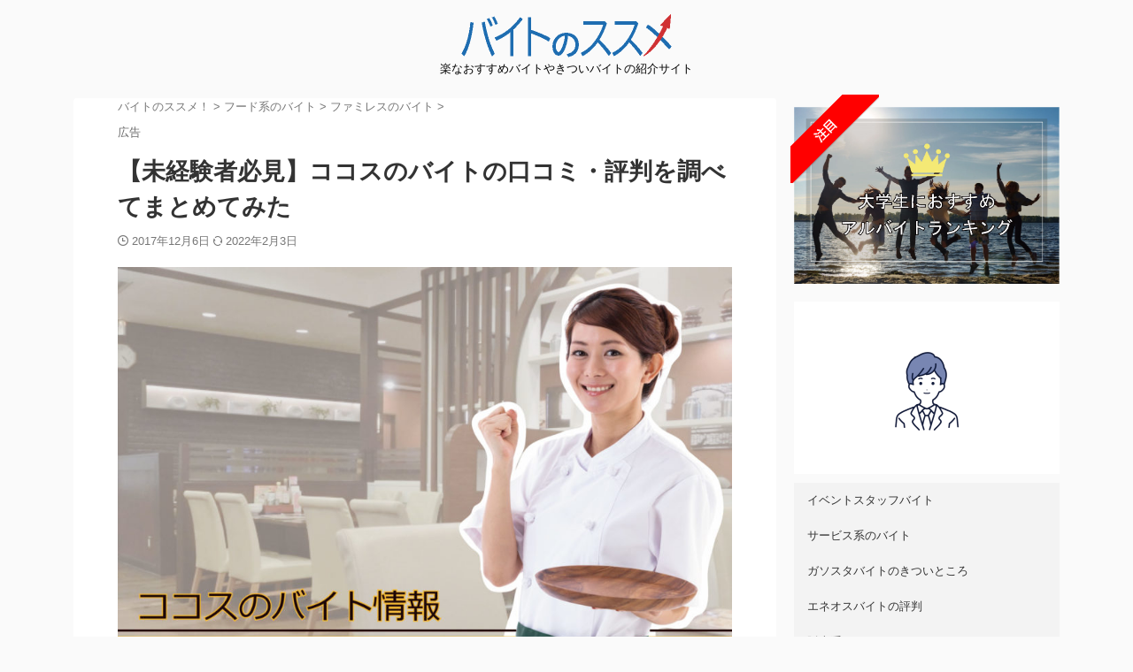

--- FILE ---
content_type: text/html; charset=UTF-8
request_url: https://daisansoko.net/cocos-job/
body_size: 25258
content:

<!DOCTYPE html>
<!--[if lt IE 7]>
<html class="ie6" lang="ja"> <![endif]-->
<!--[if IE 7]>
<html class="i7" lang="ja"> <![endif]-->
<!--[if IE 8]>
<html class="ie" lang="ja"> <![endif]-->
<!--[if gt IE 8]><!-->
<html lang="ja" class="s-navi-right s-navi-search-overlay  toc-style-default">
<!--<![endif]-->
<head prefix="og: http://ogp.me/ns# fb: http://ogp.me/ns/fb# article: http://ogp.me/ns/article#">
<!-- Global site tag (gtag.js) - Google Analytics -->
<style>img:is([sizes="auto" i], [sizes^="auto," i]) { contain-intrinsic-size: 3000px 1500px }</style><style id='wp-emoji-styles-inline-css' type='text/css'>

	img.wp-smiley, img.emoji {
		display: inline !important;
		border: none !important;
		box-shadow: none !important;
		height: 1em !important;
		width: 1em !important;
		margin: 0 0.07em !important;
		vertical-align: -0.1em !important;
		background: none !important;
		padding: 0 !important;
	}
</style><link rel='stylesheet' id='wp-block-library-css' href='https://daisansoko.net/wp-includes/css/dist/block-library/style.min.css?ver=6.7.1' type='text/css' media='all'/><style id='classic-theme-styles-inline-css' type='text/css'>
/*! This file is auto-generated */
.wp-block-button__link{color:#fff;background-color:#32373c;border-radius:9999px;box-shadow:none;text-decoration:none;padding:calc(.667em + 2px) calc(1.333em + 2px);font-size:1.125em}.wp-block-file__button{background:#32373c;color:#fff;text-decoration:none}
</style><style id='global-styles-inline-css' type='text/css'>
:root{--wp--preset--aspect-ratio--square: 1;--wp--preset--aspect-ratio--4-3: 4/3;--wp--preset--aspect-ratio--3-4: 3/4;--wp--preset--aspect-ratio--3-2: 3/2;--wp--preset--aspect-ratio--2-3: 2/3;--wp--preset--aspect-ratio--16-9: 16/9;--wp--preset--aspect-ratio--9-16: 9/16;--wp--preset--color--black: #000000;--wp--preset--color--cyan-bluish-gray: #abb8c3;--wp--preset--color--white: #ffffff;--wp--preset--color--pale-pink: #f78da7;--wp--preset--color--vivid-red: #cf2e2e;--wp--preset--color--luminous-vivid-orange: #ff6900;--wp--preset--color--luminous-vivid-amber: #fcb900;--wp--preset--color--light-green-cyan: #eefaff;--wp--preset--color--vivid-green-cyan: #00d084;--wp--preset--color--pale-cyan-blue: #8ed1fc;--wp--preset--color--vivid-cyan-blue: #0693e3;--wp--preset--color--vivid-purple: #9b51e0;--wp--preset--color--soft-red: #e92f3d;--wp--preset--color--light-grayish-red: #fdf0f2;--wp--preset--color--vivid-yellow: #ffc107;--wp--preset--color--very-pale-yellow: #fffde7;--wp--preset--color--very-light-gray: #fafafa;--wp--preset--color--very-dark-gray: #313131;--wp--preset--color--original-color-a: #43a047;--wp--preset--color--original-color-b: #795548;--wp--preset--color--original-color-c: #ec407a;--wp--preset--color--original-color-d: #9e9d24;--wp--preset--gradient--vivid-cyan-blue-to-vivid-purple: linear-gradient(135deg,rgba(6,147,227,1) 0%,rgb(155,81,224) 100%);--wp--preset--gradient--light-green-cyan-to-vivid-green-cyan: linear-gradient(135deg,rgb(122,220,180) 0%,rgb(0,208,130) 100%);--wp--preset--gradient--luminous-vivid-amber-to-luminous-vivid-orange: linear-gradient(135deg,rgba(252,185,0,1) 0%,rgba(255,105,0,1) 100%);--wp--preset--gradient--luminous-vivid-orange-to-vivid-red: linear-gradient(135deg,rgba(255,105,0,1) 0%,rgb(207,46,46) 100%);--wp--preset--gradient--very-light-gray-to-cyan-bluish-gray: linear-gradient(135deg,rgb(238,238,238) 0%,rgb(169,184,195) 100%);--wp--preset--gradient--cool-to-warm-spectrum: linear-gradient(135deg,rgb(74,234,220) 0%,rgb(151,120,209) 20%,rgb(207,42,186) 40%,rgb(238,44,130) 60%,rgb(251,105,98) 80%,rgb(254,248,76) 100%);--wp--preset--gradient--blush-light-purple: linear-gradient(135deg,rgb(255,206,236) 0%,rgb(152,150,240) 100%);--wp--preset--gradient--blush-bordeaux: linear-gradient(135deg,rgb(254,205,165) 0%,rgb(254,45,45) 50%,rgb(107,0,62) 100%);--wp--preset--gradient--luminous-dusk: linear-gradient(135deg,rgb(255,203,112) 0%,rgb(199,81,192) 50%,rgb(65,88,208) 100%);--wp--preset--gradient--pale-ocean: linear-gradient(135deg,rgb(255,245,203) 0%,rgb(182,227,212) 50%,rgb(51,167,181) 100%);--wp--preset--gradient--electric-grass: linear-gradient(135deg,rgb(202,248,128) 0%,rgb(113,206,126) 100%);--wp--preset--gradient--midnight: linear-gradient(135deg,rgb(2,3,129) 0%,rgb(40,116,252) 100%);--wp--preset--font-size--small: .8em;--wp--preset--font-size--medium: 20px;--wp--preset--font-size--large: 1.5em;--wp--preset--font-size--x-large: 42px;--wp--preset--font-size--st-regular: 1em;--wp--preset--font-size--huge: 3em;--wp--preset--spacing--20: 0.44rem;--wp--preset--spacing--30: 0.67rem;--wp--preset--spacing--40: 1rem;--wp--preset--spacing--50: 1.5rem;--wp--preset--spacing--60: 2.25rem;--wp--preset--spacing--70: 3.38rem;--wp--preset--spacing--80: 5.06rem;--wp--preset--shadow--natural: 6px 6px 9px rgba(0, 0, 0, 0.2);--wp--preset--shadow--deep: 12px 12px 50px rgba(0, 0, 0, 0.4);--wp--preset--shadow--sharp: 6px 6px 0px rgba(0, 0, 0, 0.2);--wp--preset--shadow--outlined: 6px 6px 0px -3px rgba(255, 255, 255, 1), 6px 6px rgba(0, 0, 0, 1);--wp--preset--shadow--crisp: 6px 6px 0px rgba(0, 0, 0, 1);}:where(.is-layout-flex){gap: 0.5em;}:where(.is-layout-grid){gap: 0.5em;}body .is-layout-flex{display: flex;}.is-layout-flex{flex-wrap: wrap;align-items: center;}.is-layout-flex > :is(*, div){margin: 0;}body .is-layout-grid{display: grid;}.is-layout-grid > :is(*, div){margin: 0;}:where(.wp-block-columns.is-layout-flex){gap: 2em;}:where(.wp-block-columns.is-layout-grid){gap: 2em;}:where(.wp-block-post-template.is-layout-flex){gap: 1.25em;}:where(.wp-block-post-template.is-layout-grid){gap: 1.25em;}.has-black-color{color: var(--wp--preset--color--black) !important;}.has-cyan-bluish-gray-color{color: var(--wp--preset--color--cyan-bluish-gray) !important;}.has-white-color{color: var(--wp--preset--color--white) !important;}.has-pale-pink-color{color: var(--wp--preset--color--pale-pink) !important;}.has-vivid-red-color{color: var(--wp--preset--color--vivid-red) !important;}.has-luminous-vivid-orange-color{color: var(--wp--preset--color--luminous-vivid-orange) !important;}.has-luminous-vivid-amber-color{color: var(--wp--preset--color--luminous-vivid-amber) !important;}.has-light-green-cyan-color{color: var(--wp--preset--color--light-green-cyan) !important;}.has-vivid-green-cyan-color{color: var(--wp--preset--color--vivid-green-cyan) !important;}.has-pale-cyan-blue-color{color: var(--wp--preset--color--pale-cyan-blue) !important;}.has-vivid-cyan-blue-color{color: var(--wp--preset--color--vivid-cyan-blue) !important;}.has-vivid-purple-color{color: var(--wp--preset--color--vivid-purple) !important;}.has-black-background-color{background-color: var(--wp--preset--color--black) !important;}.has-cyan-bluish-gray-background-color{background-color: var(--wp--preset--color--cyan-bluish-gray) !important;}.has-white-background-color{background-color: var(--wp--preset--color--white) !important;}.has-pale-pink-background-color{background-color: var(--wp--preset--color--pale-pink) !important;}.has-vivid-red-background-color{background-color: var(--wp--preset--color--vivid-red) !important;}.has-luminous-vivid-orange-background-color{background-color: var(--wp--preset--color--luminous-vivid-orange) !important;}.has-luminous-vivid-amber-background-color{background-color: var(--wp--preset--color--luminous-vivid-amber) !important;}.has-light-green-cyan-background-color{background-color: var(--wp--preset--color--light-green-cyan) !important;}.has-vivid-green-cyan-background-color{background-color: var(--wp--preset--color--vivid-green-cyan) !important;}.has-pale-cyan-blue-background-color{background-color: var(--wp--preset--color--pale-cyan-blue) !important;}.has-vivid-cyan-blue-background-color{background-color: var(--wp--preset--color--vivid-cyan-blue) !important;}.has-vivid-purple-background-color{background-color: var(--wp--preset--color--vivid-purple) !important;}.has-black-border-color{border-color: var(--wp--preset--color--black) !important;}.has-cyan-bluish-gray-border-color{border-color: var(--wp--preset--color--cyan-bluish-gray) !important;}.has-white-border-color{border-color: var(--wp--preset--color--white) !important;}.has-pale-pink-border-color{border-color: var(--wp--preset--color--pale-pink) !important;}.has-vivid-red-border-color{border-color: var(--wp--preset--color--vivid-red) !important;}.has-luminous-vivid-orange-border-color{border-color: var(--wp--preset--color--luminous-vivid-orange) !important;}.has-luminous-vivid-amber-border-color{border-color: var(--wp--preset--color--luminous-vivid-amber) !important;}.has-light-green-cyan-border-color{border-color: var(--wp--preset--color--light-green-cyan) !important;}.has-vivid-green-cyan-border-color{border-color: var(--wp--preset--color--vivid-green-cyan) !important;}.has-pale-cyan-blue-border-color{border-color: var(--wp--preset--color--pale-cyan-blue) !important;}.has-vivid-cyan-blue-border-color{border-color: var(--wp--preset--color--vivid-cyan-blue) !important;}.has-vivid-purple-border-color{border-color: var(--wp--preset--color--vivid-purple) !important;}.has-vivid-cyan-blue-to-vivid-purple-gradient-background{background: var(--wp--preset--gradient--vivid-cyan-blue-to-vivid-purple) !important;}.has-light-green-cyan-to-vivid-green-cyan-gradient-background{background: var(--wp--preset--gradient--light-green-cyan-to-vivid-green-cyan) !important;}.has-luminous-vivid-amber-to-luminous-vivid-orange-gradient-background{background: var(--wp--preset--gradient--luminous-vivid-amber-to-luminous-vivid-orange) !important;}.has-luminous-vivid-orange-to-vivid-red-gradient-background{background: var(--wp--preset--gradient--luminous-vivid-orange-to-vivid-red) !important;}.has-very-light-gray-to-cyan-bluish-gray-gradient-background{background: var(--wp--preset--gradient--very-light-gray-to-cyan-bluish-gray) !important;}.has-cool-to-warm-spectrum-gradient-background{background: var(--wp--preset--gradient--cool-to-warm-spectrum) !important;}.has-blush-light-purple-gradient-background{background: var(--wp--preset--gradient--blush-light-purple) !important;}.has-blush-bordeaux-gradient-background{background: var(--wp--preset--gradient--blush-bordeaux) !important;}.has-luminous-dusk-gradient-background{background: var(--wp--preset--gradient--luminous-dusk) !important;}.has-pale-ocean-gradient-background{background: var(--wp--preset--gradient--pale-ocean) !important;}.has-electric-grass-gradient-background{background: var(--wp--preset--gradient--electric-grass) !important;}.has-midnight-gradient-background{background: var(--wp--preset--gradient--midnight) !important;}.has-small-font-size{font-size: var(--wp--preset--font-size--small) !important;}.has-medium-font-size{font-size: var(--wp--preset--font-size--medium) !important;}.has-large-font-size{font-size: var(--wp--preset--font-size--large) !important;}.has-x-large-font-size{font-size: var(--wp--preset--font-size--x-large) !important;}
:where(.wp-block-post-template.is-layout-flex){gap: 1.25em;}:where(.wp-block-post-template.is-layout-grid){gap: 1.25em;}
:where(.wp-block-columns.is-layout-flex){gap: 2em;}:where(.wp-block-columns.is-layout-grid){gap: 2em;}
:root :where(.wp-block-pullquote){font-size: 1.5em;line-height: 1.6;}
</style><link rel='stylesheet' id='normalize-css' href='https://daisansoko.net/wp-content/themes/affinger/css/normalize.css?ver=1.5.9' type='text/css' media='all'/><link rel='stylesheet' id='font-awesome-css' href='https://daisansoko.net/wp-content/themes/affinger/css/fontawesome/css/font-awesome.min.css?ver=4.7.0' type='text/css' media='all'/><link rel='stylesheet' id='st_svg-css' href='https://daisansoko.net/wp-content/themes/affinger/st_svg/style.css?ver=6.7.1' type='text/css' media='all'/><link rel='stylesheet' id='style-css' href='https://daisansoko.net/wp-content/themes/affinger/style.css?ver=6.7.1' type='text/css' media='all'/><link rel='stylesheet' id='single-css' href='https://daisansoko.net/wp-content/themes/affinger/st-rankcss.php' type='text/css' media='all'/><link rel='stylesheet' id='st-lazy-load-css' href='https://daisansoko.net/wp-content/plugins/st-lazy-load/assets/css/style.css?ver=20210810' type='text/css' media='all'/><link rel='stylesheet' id='st-themecss-css' href='https://daisansoko.net/wp-content/themes/affinger/st-themecss-loader.php?ver=6.7.1' type='text/css' media='all'/><style type="text/css" id="wp-custom-css">
			span.catname.st-catid-ad{
	color: #6d6d6d;
	background: #ffffff;
	padding: 0px;
}		</style><script async src="https://www.googletagmanager.com/gtag/js?id=G-2BC8ZLMQPB" type="text/psajs" data-pagespeed-orig-index="0"></script>
<script type="text/psajs" data-pagespeed-orig-index="1">window.dataLayer=window.dataLayer||[];function gtag(){dataLayer.push(arguments);}gtag('js',new Date());gtag('config','G-2BC8ZLMQPB');</script>
<meta charset="UTF-8">
<meta name="viewport" content="width=device-width,initial-scale=1.0,user-scalable=no,viewport-fit=cover">
<meta name="format-detection" content="telephone=no">
<meta name="referrer" content="no-referrer-when-downgrade"/>
<link rel="alternate" type="application/rss+xml" title="おすすめバイト情報サイト RSS Feed" href="https://daisansoko.net/feed/"/>
<link rel="pingback" href="https://daisansoko.net/xmlrpc.php">
<!--[if lt IE 9]>
		<script src="https://daisansoko.net/wp-content/themes/affinger/js/html5shiv.js" class="" defer data-st-lazy-load="true"></script>
		<![endif]-->
<meta name='robots' content='max-image-preview:large'/>
<title>【未経験者必見】ココスのバイトの口コミ・評判を調べてまとめてみた - バイトのススメ！</title>
<link rel='dns-prefetch' href='//ajax.googleapis.com'/>
<link rel='dns-prefetch' href='//www.google.com'/>
<script data-pagespeed-orig-type="text/javascript" type="text/psajs" data-pagespeed-orig-index="2">//<![CDATA[
window._wpemojiSettings={"baseUrl":"https:\/\/s.w.org\/images\/core\/emoji\/15.0.3\/72x72\/","ext":".png","svgUrl":"https:\/\/s.w.org\/images\/core\/emoji\/15.0.3\/svg\/","svgExt":".svg","source":{"concatemoji":"https:\/\/daisansoko.net\/wp-includes\/js\/wp-emoji-release.min.js?ver=6.7.1"}};!function(i,n){var o,s,e;function c(e){try{var t={supportTests:e,timestamp:(new Date).valueOf()};sessionStorage.setItem(o,JSON.stringify(t))}catch(e){}}function p(e,t,n){e.clearRect(0,0,e.canvas.width,e.canvas.height),e.fillText(t,0,0);var t=new Uint32Array(e.getImageData(0,0,e.canvas.width,e.canvas.height).data),r=(e.clearRect(0,0,e.canvas.width,e.canvas.height),e.fillText(n,0,0),new Uint32Array(e.getImageData(0,0,e.canvas.width,e.canvas.height).data));return t.every(function(e,t){return e===r[t]})}function u(e,t,n){switch(t){case"flag":return n(e,"\ud83c\udff3\ufe0f\u200d\u26a7\ufe0f","\ud83c\udff3\ufe0f\u200b\u26a7\ufe0f")?!1:!n(e,"\ud83c\uddfa\ud83c\uddf3","\ud83c\uddfa\u200b\ud83c\uddf3")&&!n(e,"\ud83c\udff4\udb40\udc67\udb40\udc62\udb40\udc65\udb40\udc6e\udb40\udc67\udb40\udc7f","\ud83c\udff4\u200b\udb40\udc67\u200b\udb40\udc62\u200b\udb40\udc65\u200b\udb40\udc6e\u200b\udb40\udc67\u200b\udb40\udc7f");case"emoji":return!n(e,"\ud83d\udc26\u200d\u2b1b","\ud83d\udc26\u200b\u2b1b")}return!1}function f(e,t,n){var r="undefined"!=typeof WorkerGlobalScope&&self instanceof WorkerGlobalScope?new OffscreenCanvas(300,150):i.createElement("canvas"),a=r.getContext("2d",{willReadFrequently:!0}),o=(a.textBaseline="top",a.font="600 32px Arial",{});return e.forEach(function(e){o[e]=t(a,e,n)}),o}function t(e){var t=i.createElement("script");t.src=e,t.defer=!0,i.head.appendChild(t)}"undefined"!=typeof Promise&&(o="wpEmojiSettingsSupports",s=["flag","emoji"],n.supports={everything:!0,everythingExceptFlag:!0},e=new Promise(function(e){i.addEventListener("DOMContentLoaded",e,{once:!0})}),new Promise(function(t){var n=function(){try{var e=JSON.parse(sessionStorage.getItem(o));if("object"==typeof e&&"number"==typeof e.timestamp&&(new Date).valueOf()<e.timestamp+604800&&"object"==typeof e.supportTests)return e.supportTests}catch(e){}return null}();if(!n){if("undefined"!=typeof Worker&&"undefined"!=typeof OffscreenCanvas&&"undefined"!=typeof URL&&URL.createObjectURL&&"undefined"!=typeof Blob)try{var e="postMessage("+f.toString()+"("+[JSON.stringify(s),u.toString(),p.toString()].join(",")+"));",r=new Blob([e],{type:"text/javascript"}),a=new Worker(URL.createObjectURL(r),{name:"wpTestEmojiSupports"});return void(a.onmessage=function(e){c(n=e.data),a.terminate(),t(n)})}catch(e){}c(n=f(s,u,p))}t(n)}).then(function(e){for(var t in e)n.supports[t]=e[t],n.supports.everything=n.supports.everything&&n.supports[t],"flag"!==t&&(n.supports.everythingExceptFlag=n.supports.everythingExceptFlag&&n.supports[t]);n.supports.everythingExceptFlag=n.supports.everythingExceptFlag&&!n.supports.flag,n.DOMReady=!1,n.readyCallback=function(){n.DOMReady=!0}}).then(function(){return e}).then(function(){var e;n.supports.everything||(n.readyCallback(),(e=n.source||{}).concatemoji?t(e.concatemoji):e.wpemoji&&e.twemoji&&(t(e.twemoji),t(e.wpemoji)))}))}((window,document),window._wpemojiSettings);
//]]></script>
<script data-pagespeed-orig-type="text/javascript" src="//ajax.googleapis.com/ajax/libs/jquery/1.11.3/jquery.min.js?ver=1.11.3" id="jquery-js" data-st-lazy-load="false" type="text/psajs" data-pagespeed-orig-index="3"></script>
<script src="https://www.google.com/recaptcha/api.js?ver=6.7.1" async defer type="text/psajs" data-pagespeed-orig-index="4"></script><link rel="https://api.w.org/" href="https://daisansoko.net/wp-json/"/><link rel="alternate" title="JSON" type="application/json" href="https://daisansoko.net/wp-json/wp/v2/posts/6413"/><link rel='shortlink' href='https://daisansoko.net/?p=6413'/>
<meta name="robots" content="index, follow"/>
<meta name="keywords" content="ココス,バイト,評判">
<meta name="description" content="ファミレス「COCO’S（ココス）」のバイトの口コミ・評判を調べてまとめました。ココスの仕事内容や働くときの服装、面接対策について一通り解説します。ココスのバイトに興味がある方や、ファミレスで働いてみてい方はぜひ参考にしてください。">
<meta name="thumbnail" content="https://daisansoko.net/wp-content/uploads/2017/12/cocos-clothing.jpg">
<meta name="google-site-verification" content="l2AeRkQkQfu3LycUKKo8xgDKQxadmpH77hiyGiALMTk"/>
<meta name="robots" content="max-image-preview:large">
<script src="https://www.google.com/recaptcha/api.js" async defer type="text/psajs" data-pagespeed-orig-index="5"></script>
<script async src="https://fundingchoicesmessages.google.com/i/pub-8533599269826659?ers=1" nonce="1wk3E_z29w-htfHhqMK03A" type="text/psajs" data-pagespeed-orig-index="6"></script><script nonce="1wk3E_z29w-htfHhqMK03A" type="text/psajs" data-pagespeed-orig-index="7">(function(){function signalGooglefcPresent(){if(!window.frames['googlefcPresent']){if(document.body){const iframe=document.createElement('iframe');iframe.style='width: 0; height: 0; border: none; z-index: -1000; left: -1000px; top: -1000px;';iframe.style.display='none';iframe.name='googlefcPresent';document.body.appendChild(iframe);}else{setTimeout(signalGooglefcPresent,0);}}}signalGooglefcPresent();})();</script>
<link rel="canonical" href="https://daisansoko.net/cocos-job/"/>
<link rel="icon" href="https://daisansoko.net/wp-content/uploads/2020/02/cropped-site-icon512-32x32.png" sizes="32x32"/>
<link rel="icon" href="https://daisansoko.net/wp-content/uploads/2020/02/cropped-site-icon512-192x192.png" sizes="192x192"/>
<link rel="apple-touch-icon" href="https://daisansoko.net/wp-content/uploads/2020/02/cropped-site-icon512-180x180.png"/>
<meta name="msapplication-TileImage" content="https://daisansoko.net/wp-content/uploads/2020/02/cropped-site-icon512-270x270.png"/>
<!-- OGP -->
<meta property="og:locale" content="ja_JP">
<meta property="fb:app_id" content="605322543314896">
<meta property="og:type" content="article">
<meta property="og:title" content="【未経験者必見】ココスのバイトの口コミ・評判を調べてまとめてみた">
<meta property="og:url" content="https://daisansoko.net/cocos-job/">
<meta property="og:description" content="ファミレス「COCO’S（ココス）」のバイトの口コミ・評判を調べてまとめました。ココスの仕事内容や働くときの服装、面接対策について一通り解説します。ココスのバイトに興味がある方や、ファミレスで働いてみ">
<meta property="og:site_name" content="おすすめバイト情報サイト">
<meta property="og:image" content="https://daisansoko.net/wp-content/uploads/2017/12/cocos-clothing.jpg">
<meta property="article:published_time" content="2017-12-06T08:55:12+09:00"/>
<meta property="article:author" content="著者"/>
<!-- /OGP -->
<script type="text/psajs" data-pagespeed-orig-index="8">(function(window,document,$,undefined){'use strict';var SlideBox=(function(){function SlideBox($element){this._$element=$element;}SlideBox.prototype.$content=function(){return this._$element.find('[data-st-slidebox-content]');};SlideBox.prototype.$toggle=function(){return this._$element.find('[data-st-slidebox-toggle]');};SlideBox.prototype.$icon=function(){return this._$element.find('[data-st-slidebox-icon]');};SlideBox.prototype.$text=function(){return this._$element.find('[data-st-slidebox-text]');};SlideBox.prototype.is_expanded=function(){return!!(this._$element.filter('[data-st-slidebox-expanded="true"]').length);};SlideBox.prototype.expand=function(){var self=this;this.$content().slideDown().promise().then(function(){var $icon=self.$icon();var $text=self.$text();$icon.removeClass($icon.attr('data-st-slidebox-icon-collapsed')).addClass($icon.attr('data-st-slidebox-icon-expanded'))
$text.text($text.attr('data-st-slidebox-text-expanded'))
self._$element.removeClass('is-collapsed').addClass('is-expanded');self._$element.attr('data-st-slidebox-expanded','true');});};SlideBox.prototype.collapse=function(){var self=this;this.$content().slideUp().promise().then(function(){var $icon=self.$icon();var $text=self.$text();$icon.removeClass($icon.attr('data-st-slidebox-icon-expanded')).addClass($icon.attr('data-st-slidebox-icon-collapsed'))
$text.text($text.attr('data-st-slidebox-text-collapsed'))
self._$element.removeClass('is-expanded').addClass('is-collapsed');self._$element.attr('data-st-slidebox-expanded','false');});};SlideBox.prototype.toggle=function(){if(this.is_expanded()){this.collapse();}else{this.expand();}};SlideBox.prototype.add_event_listeners=function(){var self=this;this.$toggle().on('click',function(event){self.toggle();});};SlideBox.prototype.initialize=function(){this.add_event_listeners();};return SlideBox;}());function on_ready(){var slideBoxes=[];$('[data-st-slidebox]').each(function(){var $element=$(this);var slideBox=new SlideBox($element);slideBoxes.push(slideBox);slideBox.initialize();});return slideBoxes;}$(on_ready);}(window,window.document,jQuery));</script>
<script type="text/psajs" data-pagespeed-orig-index="9">(function(window,document,$,undefined){'use strict';$(function(){$("#toc_container:not(:has(ul ul))").addClass("only-toc");$(".st-ac-box ul:has(.cat-item)").each(function(){$(this).addClass("st-ac-cat");});});}(window,window.document,jQuery));</script>
<script type="text/psajs" data-pagespeed-orig-index="10">(function(window,document,$,undefined){'use strict';$(function(){$('.st-star').parent('.rankh4').css('padding-bottom','5px');});}(window,window.document,jQuery));</script>
<script type="text/psajs" data-pagespeed-orig-index="11">(function(window,document,$,undefined){'use strict';$(function(){$('.is-style-st-paragraph-kaiwa').wrapInner('<span class="st-paragraph-kaiwa-text">');});}(window,window.document,jQuery));</script>
<script type="text/psajs" data-pagespeed-orig-index="12">(function(window,document,$,undefined){'use strict';$(function(){$('.is-style-st-paragraph-kaiwa-b').wrapInner('<span class="st-paragraph-kaiwa-text">');});}(window,window.document,jQuery));</script>
<script type="text/psajs" data-pagespeed-orig-index="13">(function(window,document,$,undefined){'use strict';$(function(){$('[class^="is-style-st-paragraph-"],[class*=" is-style-st-paragraph-"]').wrapInner('<span class="st-noflex"></span>');});}(window,window.document,jQuery));</script>
</head>
<body class="post-template-default single single-post postid-6413 single-format-standard not-front-page"><noscript><meta HTTP-EQUIV="refresh" content="0;url='https://daisansoko.net/cocos-job/?PageSpeed=noscript'" /><style><!--table,div,span,font,p{display:none} --></style><div style="display:block">Please click <a href="https://daisansoko.net/cocos-job/?PageSpeed=noscript">here</a> if you are not redirected within a few seconds.</div></noscript>	<div id="st-ami">
<div id="wrapper" class="">
<div id="wrapper-in">
<header id="st-headwide">
<div id="header-full">
<div id="headbox-bg">
<div id="headbox">
<nav id="s-navi" class="pcnone" data-st-nav data-st-nav-type="normal">
<dl class="acordion is-active" data-st-nav-primary>
<dt class="trigger">
<p class="acordion_button"><span class="op op-menu"><i class="st-fa st-svg-menu_thin"></i></span></p>
<div id="st-mobile-logo"></div>
<!-- 追加メニュー -->
<!-- 追加メニュー2 -->
</dt>
<dd class="acordion_tree">
<div class="acordion_tree_content">
<div class="menu"><ul>
<li class="page_item page-item-7511"><a href="https://daisansoko.net/privacy-policy/"><span class="menu-item-label">プライバシーポリシー</span></a></li>
<li class="page_item page-item-678"><a href="https://daisansoko.net/page-678/"><span class="menu-item-label">運営者</span></a></li>
<li class="page_item page-item-9"><a href="https://daisansoko.net/about/"><span class="menu-item-label">利用規約</span></a></li>
<li class="page_item page-item-21"><a href="https://daisansoko.net/contact/"><span class="menu-item-label">お問い合わせ</span></a></li>
</ul></div>
<div class="clear"></div>
</div>
</dd>
</dl>
</nav>
<div id="header-l">
<div id="st-text-logo">
<!-- ロゴ又はブログ名 -->
<p class="sitename sitenametop"><a href="https://daisansoko.net/">
<img data-src="https://daisansoko.net/wp-content/uploads/2020/02/site-header-logo.png" width="240" height="50" alt="おすすめバイト情報サイト" class="st-lazy-load-lazy" src="[data-uri]" data-aspectratio="240/50" data-st-lazy-load="true"><noscript class="st-lazy-load-noscript"><img src="https://daisansoko.net/wp-content/uploads/2020/02/site-header-logo.png" width="240" height="50" alt="おすすめバイト情報サイト"></noscript> </a></p>
<!-- ロゴ又はブログ名ここまで -->
<!-- キャプション -->
<p class="descr">
楽なおすすめバイトやきついバイトの紹介サイト	</p>
</div>
</div><!-- /#header-l -->
<div id="header-r" class="smanone">
</div><!-- /#header-r -->
</div><!-- /#headbox -->
</div><!-- /#headbox-bg clearfix -->
<div id="gazou-wide">
<div id="st-headerbox">
<div id="st-header">
</div>
</div>
</div>
</div><!-- #header-full -->
</header>
<div id="content-w">
<div id="st-header-post-under-box" class="st-header-post-no-data " style="">
<div class="st-dark-cover">
</div>
</div>
<div id="content" class="clearfix">
<div id="contentInner">
<main>
<article>
<div id="post-6413" class="st-post post-6413 post type-post status-publish format-standard has-post-thumbnail hentry category-family-restaurant">
<!--ぱんくず -->
<div id="breadcrumb">
<ol itemscope itemtype="http://schema.org/BreadcrumbList">
<li itemprop="itemListElement" itemscope itemtype="http://schema.org/ListItem">
<a href="https://daisansoko.net" itemprop="item">
<span itemprop="name">バイトのススメ！</span>
</a>
&gt;
<meta itemprop="position" content="1"/>
</li>
<li itemprop="itemListElement" itemscope itemtype="http://schema.org/ListItem">
<a href="https://daisansoko.net/category/foods/" itemprop="item">
<span itemprop="name">フード系のバイト</span>
</a>
&gt;
<meta itemprop="position" content="2"/>
</li>
<li itemprop="itemListElement" itemscope itemtype="http://schema.org/ListItem">
<a href="https://daisansoko.net/category/foods/family-restaurant/" itemprop="item">
<span itemprop="name">ファミレスのバイト</span>
</a>
&gt;
<meta itemprop="position" content="3"/>
</li>
</ol>
</div>
<!--/ ぱんくず -->
<!--ループ開始 -->
<p class="st-catgroup"><span class="catname st-catid-ad">広告</span></p>
<h1 class="entry-title">【未経験者必見】ココスのバイトの口コミ・評判を調べてまとめてみた</h1>
<div class="blogbox ">
<p><span class="kdate">
<i class="st-fa st-svg-clock-o"></i>2017年12月6日	<i class="st-fa st-svg-refresh"></i><time class="updated" datetime="2022-02-03T11:40:08+0900">2022年2月3日</time>
</span></p>
</div>
<div class="mainbox">
<div id="nocopy"><!-- コピー禁止エリアここから -->
<div class="entry-content">
<p><img decoding="async" class="aligncenter size-full wp-image-6417 st-lazy-load-lazy" data-src="https://daisansoko.net/wp-content/uploads/2017/12/cocos-baito.jpg" alt="ココスのバイトの口コミ・評判" width="900" height="561" data-srcset="https://daisansoko.net/wp-content/uploads/2017/12/cocos-baito.jpg 900w, https://daisansoko.net/wp-content/uploads/2017/12/cocos-baito-300x187.jpg 300w, https://daisansoko.net/wp-content/uploads/2017/12/cocos-baito-768x479.jpg 768w, https://daisansoko.net/wp-content/uploads/2017/12/cocos-baito-580x362.jpg 580w" data-sizes="(max-width: 900px) 100vw, 900px" src="[data-uri]" data-aspectratio="900/561" data-st-lazy-load="true"><noscript class="st-lazy-load-noscript"><img decoding="async" class="aligncenter size-full wp-image-6417" src="https://daisansoko.net/wp-content/uploads/2017/12/cocos-baito.jpg" alt="ココスのバイトの口コミ・評判" width="900" height="561" srcset="https://daisansoko.net/wp-content/uploads/2017/12/cocos-baito.jpg 900w, https://daisansoko.net/wp-content/uploads/2017/12/cocos-baito-300x187.jpg 300w, https://daisansoko.net/wp-content/uploads/2017/12/cocos-baito-768x479.jpg 768w, https://daisansoko.net/wp-content/uploads/2017/12/cocos-baito-580x362.jpg 580w" sizes="(max-width: 900px) 100vw, 900px"/></noscript></p>
<p>はじめてのバイト先として、学生から絶大な人気を集めるファミリーレストラン「COCO’S（ココス）」。</p>
<p>この記事では、バイト未経験者が知っておきたい「仕事内容」や「どんなところが大変か？」などの評判を調べてまとめました。</p>
<!-- ST_TOC -->
<h2>「ココス」ってどんなファミレス？</h2>
<p>2015年に35周年を迎えたファミリーレストラン「ココス」。安心・安全な食にこだわり、食材の調達から安全検査まで自社で行っています。</p>
<p>乳児向けや低アレルゲンメニューが充実しているため、客層は<span class="huto">子ども連れのファミリー層が中心</span>です。</p>
<div class="clip-memobox " style="background:#fafafa;color:#000000;"><div class="clip-fonticon" style="font-size:100%;color:#919191;border-color:#E0E0E0;"><i class="st-fa fa-link st-css-no" aria-hidden="true"></i></div><div class="clip-memotext"><p style="color:#000000;"><a href="https://www.cocos-jpn.co.jp/menu/index.html" rel="noopener noreferrer">ココス 公式サイト</a></p></div></div>
<h2>アルバイトの仕事内容は？</h2>
<p><img decoding="async" class="aligncenter size-full wp-image-6357 st-lazy-load-lazy" data-src="https://daisansoko.net/wp-content/uploads/2017/12/famires-job.jpg" alt="ココスのバイトの仕事内容" width="640" height="427" data-srcset="https://daisansoko.net/wp-content/uploads/2017/12/famires-job.jpg 640w, https://daisansoko.net/wp-content/uploads/2017/12/famires-job-300x200.jpg 300w, https://daisansoko.net/wp-content/uploads/2017/12/famires-job-580x387.jpg 580w" data-sizes="(max-width: 640px) 100vw, 640px" src="[data-uri]" data-aspectratio="640/427" data-st-lazy-load="true"><noscript class="st-lazy-load-noscript"><img decoding="async" class="aligncenter size-full wp-image-6357" src="https://daisansoko.net/wp-content/uploads/2017/12/famires-job.jpg" alt="ココスのバイトの仕事内容" width="640" height="427" srcset="https://daisansoko.net/wp-content/uploads/2017/12/famires-job.jpg 640w, https://daisansoko.net/wp-content/uploads/2017/12/famires-job-300x200.jpg 300w, https://daisansoko.net/wp-content/uploads/2017/12/famires-job-580x387.jpg 580w" sizes="(max-width: 640px) 100vw, 640px"/></noscript></p>
<p>ココスの仕事内容は大きく分けて、「カスタマーサービス」と「フードサービス」の2つ。カスタマーは接客を、フードサービスは調理をそれぞれ担当します。</p>
<p>慣れてくると両方の仕事を任されます。大変ですが時給もアップしますよ。</p>
<h3>カスタマーサービスの仕事内容</h3>
<p>カスタマーサービスとは、ホールスタッフのこと。</p>
<p>お客さんを席に案内することからはじまり、オーダーをキッチンに伝え、できたての料理を席まで運びます。</p>
<p><span class="huto">ココスのホールスタッフは、デザートも担当します。</span>もちろん、デザートを作ったことがなくても大丈夫。パティシエのような高度な技術は必要ありません。</p>
<h3>フードサービスの仕事内容</h3>
<p>フードサービスとは、キッチンスタッフのこと。</p>
<p>ココスのキッチンは、</p>
<div class="maruno">
<ol>
<li>グリドル</li>
<li>ソテー</li>
<li>フライヤー</li>
</ol>
</div>
<p>の3つに担当が分けられています。</p>
<p>「グリドル」はハンバーグやステーキ担当、「ソテー」は麺類やどんぶり担当、「フライヤー」は揚げ物やサラダを担当します。</p>
<p>料理経験がまったくなくても、<span class="huto">はじめは簡単な調理補助からスタート</span>するので安心してください。</p>
<a href="https://daisansoko.net/famires-job/" class="st-cardlink">
<div class="kanren st-cardbox ">
<dl class="clearfix">
<dt class="st-card-img">
<img decoding="async" width="150" height="150" data-src="https://daisansoko.net/wp-content/uploads/2017/12/famires-job-150x150.jpg" class="attachment-st_thumb150 size-st_thumb150 wp-post-image st-lazy-load-lazy" alt="ファミレスのバイトの仕事内容" data-srcset="https://daisansoko.net/wp-content/uploads/2017/12/famires-job-150x150.jpg 150w, https://daisansoko.net/wp-content/uploads/2017/12/famires-job-100x100.jpg 100w, https://daisansoko.net/wp-content/uploads/2017/12/famires-job-300x300.jpg 300w, https://daisansoko.net/wp-content/uploads/2017/12/famires-job-400x400.jpg 400w" data-sizes="(max-width: 150px) 100vw, 150px" src="[data-uri]" data-aspectratio="150/150" data-st-lazy-load="true"><noscript class="st-lazy-load-noscript"><img decoding="async" width="150" height="150" src="https://daisansoko.net/wp-content/uploads/2017/12/famires-job-150x150.jpg" class="attachment-st_thumb150 size-st_thumb150 wp-post-image" alt="ファミレスのバイトの仕事内容" srcset="https://daisansoko.net/wp-content/uploads/2017/12/famires-job-150x150.jpg 150w, https://daisansoko.net/wp-content/uploads/2017/12/famires-job-100x100.jpg 100w, https://daisansoko.net/wp-content/uploads/2017/12/famires-job-300x300.jpg 300w, https://daisansoko.net/wp-content/uploads/2017/12/famires-job-400x400.jpg 400w" sizes="(max-width: 150px) 100vw, 150px"/></noscript>	</dt>
<dd>
<h5 class="st-cardbox-t">【未経験者必読】ファミレスバイトの基本の仕事内容</h5>
<div class="st-card-excerpt smanone">
<p>ファミレスのバイトには、接客担当の「ホールスタッフ」と調理場担当の「キッチンスタッフ」の2職種があります。同じ職場でも、仕事内容はそれぞれ大きく異なります。 ファミレスのホールの仕事内容 ホールスタッ ... </p>
</div>
<p class="cardbox-more">続きを見る</p>
</dd>
</dl>
</div>
</a>
<h2>ココスで働くときの髪形や服装は？</h2>
<div id="attachment_6414" style="width: 509px" class="wp-caption aligncenter"><img decoding="async" aria-describedby="caption-attachment-6414" class="size-full wp-image-6414 st-lazy-load-lazy" data-src="https://daisansoko.net/wp-content/uploads/2017/12/cocos-clothing.jpg" alt="ココスのバイトの服装と髪形" width="499" height="407" data-srcset="https://daisansoko.net/wp-content/uploads/2017/12/cocos-clothing.jpg 499w, https://daisansoko.net/wp-content/uploads/2017/12/cocos-clothing-300x245.jpg 300w" data-sizes="(max-width: 499px) 100vw, 499px" src="[data-uri]" data-aspectratio="499/407" data-st-lazy-load="true"><noscript class="st-lazy-load-noscript"><img decoding="async" aria-describedby="caption-attachment-6414" class="size-full wp-image-6414" src="https://daisansoko.net/wp-content/uploads/2017/12/cocos-clothing.jpg" alt="ココスのバイトの服装と髪形" width="499" height="407" srcset="https://daisansoko.net/wp-content/uploads/2017/12/cocos-clothing.jpg 499w, https://daisansoko.net/wp-content/uploads/2017/12/cocos-clothing-300x245.jpg 300w" sizes="(max-width: 499px) 100vw, 499px"/></noscript><p id="caption-attachment-6414" class="wp-caption-text">出典：https://saiyo.cocos-jpn.co.jp/index.html</p></div>
<p>ココスは飲食店なので、<span class="huto">清潔感のある髪形や服装</span>が求められます。</p>
<h3>制服について</h3>
<p>仕事中の制服（ユニフォーム）はココスから支給されます。この<span class="huto">制服のレンタルには5,000円を支払わなければなりません。</span>ただし、バイトを辞めるときに支払った5,000円は<span class="huto">返される</span>ので安心してください。</p>
<p>キッチンスタッフは帽子をかぶります。髪の毛や耳は帽子の中に入れます。制服に着替えたあとは衛生管理上、服のまわりのホコリを粘着ローラーで取り除いてからお仕事スタート。</p>
<h3>靴は持参する</h3>
<p>靴は持参するように指示があります。床を水で流すなどの仕事もあるため、<span class="huto">汚れても良いスニーカー</span>を持っていきましょう。白いスニーカーはおすすめしません。</p>
<div id="custom_html-12" class="widget_text widget_custom_html" style="padding:10px 0;"><div class="textwidget custom-html-widget"><script async src="https://pagead2.googlesyndication.com/pagead/js/adsbygoogle.js?client=ca-pub-8533599269826659" crossorigin="anonymous" type="text/psajs" data-pagespeed-orig-index="14"></script>
<ins class="adsbygoogle" style="display:block; text-align:center;" data-ad-layout="in-article" data-ad-format="fluid" data-ad-client="ca-pub-8533599269826659" data-ad-slot="1403108722"></ins>
<script type="text/psajs" data-pagespeed-orig-index="15">(adsbygoogle=window.adsbygoogle||[]).push({});</script></div></div>
<h2>どんなところが大変？</h2>
<p><img decoding="async" class="aligncenter size-full wp-image-6297 st-lazy-load-lazy" data-src="https://daisansoko.net/wp-content/uploads/2017/11/unsuitable.jpg" alt="ココスのバイトのきついところ" width="640" height="427" data-srcset="https://daisansoko.net/wp-content/uploads/2017/11/unsuitable.jpg 640w, https://daisansoko.net/wp-content/uploads/2017/11/unsuitable-300x200.jpg 300w, https://daisansoko.net/wp-content/uploads/2017/11/unsuitable-580x387.jpg 580w" data-sizes="(max-width: 640px) 100vw, 640px" src="[data-uri]" data-aspectratio="640/427" data-st-lazy-load="true"><noscript class="st-lazy-load-noscript"><img decoding="async" class="aligncenter size-full wp-image-6297" src="https://daisansoko.net/wp-content/uploads/2017/11/unsuitable.jpg" alt="ココスのバイトのきついところ" width="640" height="427" srcset="https://daisansoko.net/wp-content/uploads/2017/11/unsuitable.jpg 640w, https://daisansoko.net/wp-content/uploads/2017/11/unsuitable-300x200.jpg 300w, https://daisansoko.net/wp-content/uploads/2017/11/unsuitable-580x387.jpg 580w" sizes="(max-width: 640px) 100vw, 640px"/></noscript></p>
<p>土日に混雑するココスは、ホールもキッチンも大忙し。はじめのうちは、<span class="huto">覚えることも多くて大変</span>だと感じるでしょう。</p>
<h3>デザート作りが大変</h3>
<p>デザート（ココッシュ）作りはホールスタッフが担当します。ホールスタッフは接客に忙しいのに、デザートも任されるので大変。</p>
<p>ココッシュの種類は約15種類もあります。覚えるのにも苦労しそうですね。ちなみに、デザート作りは<span class="huto">「ホイップしぼり」が苦戦</span>します。</p>
<h3>制服のレンタル代が高い</h3>
<p>ココスのバイトは、支給される<span class="huto">制服のレンタル代（5,000円）を、はじめての給料から天引きされます。</span>バイトを辞めるときにレンタル代は返金されるものの、5,000円ってかなり負担が大きいですよね。</p>
<a href="https://daisansoko.net/famires-demerit/" class="st-cardlink">
<div class="kanren st-cardbox ">
<dl class="clearfix">
<dt class="st-card-img">
<img decoding="async" width="150" height="150" data-src="https://daisansoko.net/wp-content/uploads/2017/12/famires-demerit-150x150.jpg" class="attachment-st_thumb150 size-st_thumb150 wp-post-image st-lazy-load-lazy" alt="ファミレスのバイトのきついところ" data-srcset="https://daisansoko.net/wp-content/uploads/2017/12/famires-demerit-150x150.jpg 150w, https://daisansoko.net/wp-content/uploads/2017/12/famires-demerit-100x100.jpg 100w, https://daisansoko.net/wp-content/uploads/2017/12/famires-demerit-300x300.jpg 300w, https://daisansoko.net/wp-content/uploads/2017/12/famires-demerit-400x400.jpg 400w" data-sizes="(max-width: 150px) 100vw, 150px" src="[data-uri]" data-aspectratio="150/150" data-st-lazy-load="true"><noscript class="st-lazy-load-noscript"><img decoding="async" width="150" height="150" src="https://daisansoko.net/wp-content/uploads/2017/12/famires-demerit-150x150.jpg" class="attachment-st_thumb150 size-st_thumb150 wp-post-image" alt="ファミレスのバイトのきついところ" srcset="https://daisansoko.net/wp-content/uploads/2017/12/famires-demerit-150x150.jpg 150w, https://daisansoko.net/wp-content/uploads/2017/12/famires-demerit-100x100.jpg 100w, https://daisansoko.net/wp-content/uploads/2017/12/famires-demerit-300x300.jpg 300w, https://daisansoko.net/wp-content/uploads/2017/12/famires-demerit-400x400.jpg 400w" sizes="(max-width: 150px) 100vw, 150px"/></noscript>	</dt>
<dd>
<h5 class="st-cardbox-t">ファミレスのバイトって忙しい？大変？きついと感じることまとめ</h5>
<div class="st-card-excerpt smanone">
<p>性別や年齢を問わず、「ちょっと大変そう」「忙しそう」と言うイメージを持たれているファミレスのバイト。 では、実際にどんなところが大変なのか？ホールスタッフとキッチンスタッフに分けて、それぞれ「きつい」 ... </p>
</div>
<p class="cardbox-more">続きを見る</p>
</dd>
</dl>
</div>
</a>
<h2>ココスで働くメリットは？</h2>
<p><img decoding="async" class="aligncenter size-full wp-image-6298 st-lazy-load-lazy" data-src="https://daisansoko.net/wp-content/uploads/2017/11/suited.jpg" alt="ココスでバイトをするメリット" width="640" height="427" data-srcset="https://daisansoko.net/wp-content/uploads/2017/11/suited.jpg 640w, https://daisansoko.net/wp-content/uploads/2017/11/suited-300x200.jpg 300w, https://daisansoko.net/wp-content/uploads/2017/11/suited-580x387.jpg 580w" data-sizes="(max-width: 640px) 100vw, 640px" src="[data-uri]" data-aspectratio="640/427" data-st-lazy-load="true"><noscript class="st-lazy-load-noscript"><img decoding="async" class="aligncenter size-full wp-image-6298" src="https://daisansoko.net/wp-content/uploads/2017/11/suited.jpg" alt="ココスでバイトをするメリット" width="640" height="427" srcset="https://daisansoko.net/wp-content/uploads/2017/11/suited.jpg 640w, https://daisansoko.net/wp-content/uploads/2017/11/suited-300x200.jpg 300w, https://daisansoko.net/wp-content/uploads/2017/11/suited-580x387.jpg 580w" sizes="(max-width: 640px) 100vw, 640px"/></noscript></p>
<p>大変そうなココスのバイトですが、</p>
<div class="maruno">
<ol>
<li>食事補助あり</li>
<li>家族優待制度あり</li>
<li>昇給制度あり</li>
<li>交通費支給</li>
<li>マニュアルあり</li>
<li>接客・調理スキルUP</li>
</ol>
</div>
<p>などのメリットもあります。</p>
<p>食事補助とは、まかないのこと。ココスのメニューの中から、<span class="huto">好きな料理を半額で食べられます。</span></p>
<p>また、ココスでバイトをすれば、従業員しか持つことのできない<span class="huto">「家族優待ポイントカード」がもらえ、給料日ごとに600ポイントがたまります。</span>たまったポイントは、家族や友達との食事で使えますよ。</p>
<a href="https://daisansoko.net/famires-merit/" class="st-cardlink">
<div class="kanren st-cardbox ">
<dl class="clearfix">
<dt class="st-card-img">
<img decoding="async" width="150" height="150" data-src="https://daisansoko.net/wp-content/uploads/2017/12/famires-merit-150x150.jpg" class="attachment-st_thumb150 size-st_thumb150 wp-post-image st-lazy-load-lazy" alt="ファミレスバイトのメリット" data-srcset="https://daisansoko.net/wp-content/uploads/2017/12/famires-merit-150x150.jpg 150w, https://daisansoko.net/wp-content/uploads/2017/12/famires-merit-100x100.jpg 100w, https://daisansoko.net/wp-content/uploads/2017/12/famires-merit-300x300.jpg 300w, https://daisansoko.net/wp-content/uploads/2017/12/famires-merit-400x400.jpg 400w" data-sizes="(max-width: 150px) 100vw, 150px" src="[data-uri]" data-aspectratio="150/150" data-st-lazy-load="true"><noscript class="st-lazy-load-noscript"><img decoding="async" width="150" height="150" src="https://daisansoko.net/wp-content/uploads/2017/12/famires-merit-150x150.jpg" class="attachment-st_thumb150 size-st_thumb150 wp-post-image" alt="ファミレスバイトのメリット" srcset="https://daisansoko.net/wp-content/uploads/2017/12/famires-merit-150x150.jpg 150w, https://daisansoko.net/wp-content/uploads/2017/12/famires-merit-100x100.jpg 100w, https://daisansoko.net/wp-content/uploads/2017/12/famires-merit-300x300.jpg 300w, https://daisansoko.net/wp-content/uploads/2017/12/famires-merit-400x400.jpg 400w" sizes="(max-width: 150px) 100vw, 150px"/></noscript>	</dt>
<dd>
<h5 class="st-cardbox-t">ファミレスでバイトするメリットは？働く5つの特典まとめ</h5>
<div class="st-card-excerpt smanone">
<p>「仕事が忙しそう」「体力が必要そう」…など、ちょっと大変そうなイメージがあるファミレスのバイト。そんなファミレスのバイトも、実はさまざまなメリットがあるんです。この記事でご紹介します。 ファミレスバイ ... </p>
</div>
<p class="cardbox-more">続きを見る</p>
</dd>
</dl>
</div>
</a>
<h2>ココスの時給の相場</h2>
<p><img decoding="async" class="aligncenter size-full wp-image-6309 st-lazy-load-lazy" data-src="https://daisansoko.net/wp-content/uploads/2017/11/salary.jpg" alt="ココスのバイトの時給" width="640" height="427" data-srcset="https://daisansoko.net/wp-content/uploads/2017/11/salary.jpg 640w, https://daisansoko.net/wp-content/uploads/2017/11/salary-300x200.jpg 300w, https://daisansoko.net/wp-content/uploads/2017/11/salary-580x387.jpg 580w" data-sizes="(max-width: 640px) 100vw, 640px" src="[data-uri]" data-aspectratio="640/427" data-st-lazy-load="true"><noscript class="st-lazy-load-noscript"><img decoding="async" class="aligncenter size-full wp-image-6309" src="https://daisansoko.net/wp-content/uploads/2017/11/salary.jpg" alt="ココスのバイトの時給" width="640" height="427" srcset="https://daisansoko.net/wp-content/uploads/2017/11/salary.jpg 640w, https://daisansoko.net/wp-content/uploads/2017/11/salary-300x200.jpg 300w, https://daisansoko.net/wp-content/uploads/2017/11/salary-580x387.jpg 580w" sizes="(max-width: 640px) 100vw, 640px"/></noscript></p>
<p>ココスのバイトの時給は、<span class="huto">850円～950円が相場。</span>高校生は基本時給からマイナスされます。</p>
<p>深夜の時間帯は25％アップ。店舗によっては、土日祝日の早朝は時給が50円上がります。</p>
<p>出勤時に発生するバス・電車の運賃（定期内は除く）や、車・バイクのガソリン代は、交通費として規定内で支給されます。</p>
<a href="https://daisansoko.net/famires-salary/" class="st-cardlink">
<div class="kanren st-cardbox ">
<dl class="clearfix">
<dt class="st-card-img">
<img decoding="async" width="150" height="150" data-src="https://daisansoko.net/wp-content/uploads/2017/12/famires-salary-150x150.jpg" class="attachment-st_thumb150 size-st_thumb150 wp-post-image st-lazy-load-lazy" alt="ファミレスのバイトの時給相場と給料" data-srcset="https://daisansoko.net/wp-content/uploads/2017/12/famires-salary-150x150.jpg 150w, https://daisansoko.net/wp-content/uploads/2017/12/famires-salary-100x100.jpg 100w, https://daisansoko.net/wp-content/uploads/2017/12/famires-salary-300x300.jpg 300w, https://daisansoko.net/wp-content/uploads/2017/12/famires-salary-400x400.jpg 400w" data-sizes="(max-width: 150px) 100vw, 150px" src="[data-uri]" data-aspectratio="150/150" data-st-lazy-load="true"><noscript class="st-lazy-load-noscript"><img decoding="async" width="150" height="150" src="https://daisansoko.net/wp-content/uploads/2017/12/famires-salary-150x150.jpg" class="attachment-st_thumb150 size-st_thumb150 wp-post-image" alt="ファミレスのバイトの時給相場と給料" srcset="https://daisansoko.net/wp-content/uploads/2017/12/famires-salary-150x150.jpg 150w, https://daisansoko.net/wp-content/uploads/2017/12/famires-salary-100x100.jpg 100w, https://daisansoko.net/wp-content/uploads/2017/12/famires-salary-300x300.jpg 300w, https://daisansoko.net/wp-content/uploads/2017/12/famires-salary-400x400.jpg 400w" sizes="(max-width: 150px) 100vw, 150px"/></noscript>	</dt>
<dd>
<h5 class="st-cardbox-t">時給は？給料は？ファミレスのバイトはどれくらい稼げるか検証！</h5>
<div class="st-card-excerpt smanone">
<p>バイトをする理由は人それぞれですが、一番気になるのは「お金」のこと。ファミレスは月にどれくらい稼げるか？他のバイトと比べて時給は高いのか？など、気になりますよね。 そこでこの記事では、ファミレスバイト ... </p>
</div>
<p class="cardbox-more">続きを見る</p>
</dd>
</dl>
</div>
</a>
<h2>バイト応募から出勤初日までの流れ</h2>
<div class="maruno">
<ol>
<li>ココスの求人を探す</li>
<li>応募したい店舗に連絡する</li>
<li>面接に行く</li>
<li><a href="https://daisansoko.net/adopted-phone-not-come/">合否の連絡</a>が来る</li>
<li>出勤日を決める</li>
<li>初出勤</li>
</ol>
</div>
<h3>応募～面接まで</h3>
<p>ココスでバイトをするなら、まずはお店に応募する必要があります。</p>
<p>応募方法は、電話かWEB応募の2通り。お店の電話番号を調べて電話で応募するか、求人サイトからWEB応募する方法があります。</p>
<p>バイトに応募できたら指定された日に面接に行き、後日、合否の連絡が届きます。採用されたら、いつ出勤できるか？を決めます。</p>
<h3>アルバイトの出勤初日</h3>
<p>出勤初日は、指定された時間より少し早めに着くように心がけましょう。</p>
<p>到着したら店員に、「本日からアルバイトをさせていただく、○○（氏名）です。よろしくお願いします！」と、明るくあいさつをします。</p>
<p>初日はユニフォームに着替えて身だしなみをチェックします。そのあと、企業理念をはじめとする「ハウスルール」を学びます。お店の状況によっては、初日から売り場に出ることもあるようです。</p>
<div id="custom_html-12" class="widget_text widget_custom_html" style="padding:10px 0;"><div class="textwidget custom-html-widget"><script async src="https://pagead2.googlesyndication.com/pagead/js/adsbygoogle.js?client=ca-pub-8533599269826659" crossorigin="anonymous" type="text/psajs" data-pagespeed-orig-index="16"></script>
<ins class="adsbygoogle" style="display:block; text-align:center;" data-ad-layout="in-article" data-ad-format="fluid" data-ad-client="ca-pub-8533599269826659" data-ad-slot="1403108722"></ins>
<script type="text/psajs" data-pagespeed-orig-index="17">(adsbygoogle=window.adsbygoogle||[]).push({});</script></div></div>
<h2>ココスの面接対策</h2>
<p><img decoding="async" class="aligncenter size-full wp-image-6387 st-lazy-load-lazy" data-src="https://daisansoko.net/wp-content/uploads/2017/12/interview-measures.jpg" alt="ココスのバイトの面接対策" width="640" height="427" data-srcset="https://daisansoko.net/wp-content/uploads/2017/12/interview-measures.jpg 640w, https://daisansoko.net/wp-content/uploads/2017/12/interview-measures-300x200.jpg 300w, https://daisansoko.net/wp-content/uploads/2017/12/interview-measures-580x387.jpg 580w" data-sizes="(max-width: 640px) 100vw, 640px" src="[data-uri]" data-aspectratio="640/427" data-st-lazy-load="true"><noscript class="st-lazy-load-noscript"><img decoding="async" class="aligncenter size-full wp-image-6387" src="https://daisansoko.net/wp-content/uploads/2017/12/interview-measures.jpg" alt="ココスのバイトの面接対策" width="640" height="427" srcset="https://daisansoko.net/wp-content/uploads/2017/12/interview-measures.jpg 640w, https://daisansoko.net/wp-content/uploads/2017/12/interview-measures-300x200.jpg 300w, https://daisansoko.net/wp-content/uploads/2017/12/interview-measures-580x387.jpg 580w" sizes="(max-width: 640px) 100vw, 640px"/></noscript></p>
<p>ココスの面接では、清潔感があるか？協調性があるか？を見られます。派手な服装は避け、明るく話すように心がけましょう。</p>
<h3>履歴書について</h3>
<p>店舗にもよりますが、<span class="huto">基本的に面接時の履歴書は不要</span>です。お店が用意した履歴書があるので、面接時にその場で記入してもらい、その書類に沿って面接を行います。</p>
<p>書類には学校の卒業年度などを記入する欄があるため、あらかじめ調べておくと安心です。筆記用具は持っていきましょう。</p>
<h3>面接で聞かれること</h3>
<p>ココスの面接では、</p>
<div class="maruno">
<ol>
<li>志望動機</li>
<li>シフト</li>
<li>希望職種</li>
</ol>
</div>
<p>などを中心に聞かれます。特に、「土日にシフトに入れるか？」「お盆や年末などの出勤は？」などは必ず聞かれるでしょう。</p>
<p>高校生であれば、両親や<a href="https://daisansoko.net/baito-permit-license/">学校の許可</a>は取れているか確認されるので、事前に了承を得ること。</p>
<a href="https://daisansoko.net/famires-interview/" class="st-cardlink">
<div class="kanren st-cardbox ">
<dl class="clearfix">
<dt class="st-card-img">
<img decoding="async" width="150" height="150" data-src="https://daisansoko.net/wp-content/uploads/2017/12/famires-interview-150x150.jpg" class="attachment-st_thumb150 size-st_thumb150 wp-post-image st-lazy-load-lazy" alt="ファミレスのバイト面接の髪形や服装" data-srcset="https://daisansoko.net/wp-content/uploads/2017/12/famires-interview-150x150.jpg 150w, https://daisansoko.net/wp-content/uploads/2017/12/famires-interview-100x100.jpg 100w, https://daisansoko.net/wp-content/uploads/2017/12/famires-interview-300x300.jpg 300w, https://daisansoko.net/wp-content/uploads/2017/12/famires-interview-400x400.jpg 400w" data-sizes="(max-width: 150px) 100vw, 150px" src="[data-uri]" data-aspectratio="150/150" data-st-lazy-load="true"><noscript class="st-lazy-load-noscript"><img decoding="async" width="150" height="150" src="https://daisansoko.net/wp-content/uploads/2017/12/famires-interview-150x150.jpg" class="attachment-st_thumb150 size-st_thumb150 wp-post-image" alt="ファミレスのバイト面接の髪形や服装" srcset="https://daisansoko.net/wp-content/uploads/2017/12/famires-interview-150x150.jpg 150w, https://daisansoko.net/wp-content/uploads/2017/12/famires-interview-100x100.jpg 100w, https://daisansoko.net/wp-content/uploads/2017/12/famires-interview-300x300.jpg 300w, https://daisansoko.net/wp-content/uploads/2017/12/famires-interview-400x400.jpg 400w" sizes="(max-width: 150px) 100vw, 150px"/></noscript>	</dt>
<dd>
<h5 class="st-cardbox-t">【要確認】ファミレスのバイト面接に受かるには？髪形や服装の注意点</h5>
<div class="st-card-excerpt smanone">
<p>学生や主婦に人気のファミレスのバイト。働きやすいだけに応募が多く、競争率が高いことも。面接ではできるだけ好印象を与え、採用されるような努力が必要です。 では、面接の当日はどんな点に気を付けるべきなのか ... </p>
</div>
<p class="cardbox-more">続きを見る</p>
</dd>
</dl>
</div>
</a>
<h3>志望動機の例文</h3>
<div class="graybox">
<p>いつもこちらのココスを利用していて、お店の居心地の良さとスタッフの方の温かい対応が印象的だったため、私も働いてみたいと思い志願しました。</p>
</div>
<div class="graybox">
<p>ココスでは、1カ月ごとの自己申告制の評価システムを設けていると聞きました。毎月しっかりと自分の仕事を振り返り、次の目標を設定して仕事ができると思い、志願しました。</p>
</div>
<a href="https://daisansoko.net/famires-aspiration/" class="st-cardlink">
<div class="kanren st-cardbox ">
<dl class="clearfix">
<dt class="st-card-img">
<img decoding="async" width="150" height="150" data-src="https://daisansoko.net/wp-content/uploads/2017/12/famires-aspiration-150x150.jpg" class="attachment-st_thumb150 size-st_thumb150 wp-post-image st-lazy-load-lazy" alt="ファミレスのバイトの志望動機" data-srcset="https://daisansoko.net/wp-content/uploads/2017/12/famires-aspiration-150x150.jpg 150w, https://daisansoko.net/wp-content/uploads/2017/12/famires-aspiration-100x100.jpg 100w, https://daisansoko.net/wp-content/uploads/2017/12/famires-aspiration-300x300.jpg 300w, https://daisansoko.net/wp-content/uploads/2017/12/famires-aspiration-400x400.jpg 400w" data-sizes="(max-width: 150px) 100vw, 150px" src="[data-uri]" data-aspectratio="150/150" data-st-lazy-load="true"><noscript class="st-lazy-load-noscript"><img decoding="async" width="150" height="150" src="https://daisansoko.net/wp-content/uploads/2017/12/famires-aspiration-150x150.jpg" class="attachment-st_thumb150 size-st_thumb150 wp-post-image" alt="ファミレスのバイトの志望動機" srcset="https://daisansoko.net/wp-content/uploads/2017/12/famires-aspiration-150x150.jpg 150w, https://daisansoko.net/wp-content/uploads/2017/12/famires-aspiration-100x100.jpg 100w, https://daisansoko.net/wp-content/uploads/2017/12/famires-aspiration-300x300.jpg 300w, https://daisansoko.net/wp-content/uploads/2017/12/famires-aspiration-400x400.jpg 400w" sizes="(max-width: 150px) 100vw, 150px"/></noscript>	</dt>
<dd>
<h5 class="st-cardbox-t">コレが正解！ファミレスバイトの志望動機の例文</h5>
<div class="st-card-excerpt smanone">
<p>ファミレス（ファミリーレストラン）バイトの志望動機の例文と、書き方のポイントをご紹介します。ガスト・サイゼリヤ・ココス・デニーズなどのファミレスのアルバイト面接や履歴書の志望動機の答え方で困っている方は、ぜひご活用ください。</p>
</div>
<p class="cardbox-more">続きを見る</p>
</dd>
</dl>
</div>
</a>
<p class="h2modoki">まとめ</p>
<p>ココスの仕事内容は大きく分けて、「カスタマーサービス（接客）」と「フードサービス（キッチン）」の2つ。</p>
<p>働きはじめは覚えることがたくさんあって大変です。また、制服のレンタル代を引かれるのがちょっと痛いですよね。</p>
<p>でも、バイトをすれば食事補助があったり、頑張りに応じて時給アップするので、モチベーションを維持しながら働けますよ。</p>
<a href="https://daisansoko.net/post-245/" class="st-cardlink">
<div class="kanren st-cardbox ">
<dl class="clearfix">
<dt class="st-card-img">
<img decoding="async" width="150" height="150" data-src="https://daisansoko.net/wp-content/uploads/2015/12/famires-comparison-150x150.jpg" class="attachment-st_thumb150 size-st_thumb150 wp-post-image st-lazy-load-lazy" alt="ファミレスバイトのおすすめ比較" data-srcset="https://daisansoko.net/wp-content/uploads/2015/12/famires-comparison-150x150.jpg 150w, https://daisansoko.net/wp-content/uploads/2015/12/famires-comparison-100x100.jpg 100w, https://daisansoko.net/wp-content/uploads/2015/12/famires-comparison-300x300.jpg 300w, https://daisansoko.net/wp-content/uploads/2015/12/famires-comparison-400x400.jpg 400w" data-sizes="(max-width: 150px) 100vw, 150px" src="[data-uri]" data-aspectratio="150/150" data-st-lazy-load="true"><noscript class="st-lazy-load-noscript"><img decoding="async" width="150" height="150" src="https://daisansoko.net/wp-content/uploads/2015/12/famires-comparison-150x150.jpg" class="attachment-st_thumb150 size-st_thumb150 wp-post-image" alt="ファミレスバイトのおすすめ比較" srcset="https://daisansoko.net/wp-content/uploads/2015/12/famires-comparison-150x150.jpg 150w, https://daisansoko.net/wp-content/uploads/2015/12/famires-comparison-100x100.jpg 100w, https://daisansoko.net/wp-content/uploads/2015/12/famires-comparison-300x300.jpg 300w, https://daisansoko.net/wp-content/uploads/2015/12/famires-comparison-400x400.jpg 400w" sizes="(max-width: 150px) 100vw, 150px"/></noscript>	</dt>
<dd>
<h5 class="st-cardbox-t">【厳選】ファミレスバイトのおすすめは？大手チェーン店を徹底比較</h5>
<div class="st-card-excerpt smanone">
<p>ファミレスでバイトをするなら、どのチェーン店がおすすめか？時給や待遇、客層などを比較し、客観的におすすめを厳選しました。</p>
</div>
<p class="cardbox-more">続きを見る</p>
</dd>
</dl>
</div>
</a>
</div>
</div><!-- コピー禁止エリアここまで -->
<div class="adbox">
<div style="padding-top:10px;">
</div>
</div>
<div id="custom_html-53" class="widget_text st-widgets-box post-widgets-bottom widget_custom_html"><div class="textwidget custom-html-widget"><script async src="https://pagead2.googlesyndication.com/pagead/js/adsbygoogle.js?client=ca-pub-8533599269826659" crossorigin="anonymous" type="text/psajs" data-pagespeed-orig-index="18"></script>
<ins class="adsbygoogle" style="display:block" data-ad-format="autorelaxed" data-ad-client="ca-pub-8533599269826659" data-ad-slot="5451657924"></ins>
<script type="text/psajs" data-pagespeed-orig-index="19">(adsbygoogle=window.adsbygoogle||[]).push({});</script></div></div>
</div><!-- .mainboxここまで -->
<div class="sns st-sns-singular">
<ul class="clearfix">
<!--ツイートボタン-->
<li class="twitter">
<a rel="nofollow" onclick="window.open('//twitter.com/intent/tweet?url=https%3A%2F%2Fdaisansoko.net%2Fcocos-job%2F&hashtags=アルバイト,バイト,パート&text=%E3%80%90%E6%9C%AA%E7%B5%8C%E9%A8%93%E8%80%85%E5%BF%85%E8%A6%8B%E3%80%91%E3%82%B3%E3%82%B3%E3%82%B9%E3%81%AE%E3%83%90%E3%82%A4%E3%83%88%E3%81%AE%E5%8F%A3%E3%82%B3%E3%83%9F%E3%83%BB%E8%A9%95%E5%88%A4%E3%82%92%E8%AA%BF%E3%81%B9%E3%81%A6%E3%81%BE%E3%81%A8%E3%82%81%E3%81%A6%E3%81%BF%E3%81%9F&tw_p=tweetbutton', '', 'width=500,height=450'); return false;"><i class="st-fa st-svg-twitter"></i><span class="snstext ">Twitter</span></a>
</li>
<!--シェアボタン-->
<li class="facebook">
<a href="//www.facebook.com/sharer.php?src=bm&u=https%3A%2F%2Fdaisansoko.net%2Fcocos-job%2F&t=%E3%80%90%E6%9C%AA%E7%B5%8C%E9%A8%93%E8%80%85%E5%BF%85%E8%A6%8B%E3%80%91%E3%82%B3%E3%82%B3%E3%82%B9%E3%81%AE%E3%83%90%E3%82%A4%E3%83%88%E3%81%AE%E5%8F%A3%E3%82%B3%E3%83%9F%E3%83%BB%E8%A9%95%E5%88%A4%E3%82%92%E8%AA%BF%E3%81%B9%E3%81%A6%E3%81%BE%E3%81%A8%E3%82%81%E3%81%A6%E3%81%BF%E3%81%9F" target="_blank" rel="nofollow noopener"><i class="st-fa st-svg-facebook"></i><span class="snstext ">Share</span>
</a>
</li>
<!--LINEボタン-->
<li class="line">
<a href="//line.me/R/msg/text/?%E3%80%90%E6%9C%AA%E7%B5%8C%E9%A8%93%E8%80%85%E5%BF%85%E8%A6%8B%E3%80%91%E3%82%B3%E3%82%B3%E3%82%B9%E3%81%AE%E3%83%90%E3%82%A4%E3%83%88%E3%81%AE%E5%8F%A3%E3%82%B3%E3%83%9F%E3%83%BB%E8%A9%95%E5%88%A4%E3%82%92%E8%AA%BF%E3%81%B9%E3%81%A6%E3%81%BE%E3%81%A8%E3%82%81%E3%81%A6%E3%81%BF%E3%81%9F%0Ahttps%3A%2F%2Fdaisansoko.net%2Fcocos-job%2F" target="_blank" rel="nofollow noopener"><i class="st-fa st-svg-line" aria-hidden="true"></i><span class="snstext">LINE</span></a>
</li>
</ul>
</div>
<p class="tagst">
<i class="st-fa st-svg-folder-open-o" aria-hidden="true"></i>-<a href="https://daisansoko.net/category/foods/family-restaurant/" rel="category tag">ファミレスのバイト</a><br/>
</p>
<aside>
<p class="author">執筆者: <a href="https://daisansoko.net/author/daisansouko/" title="著者" class="vcard author"><span class="fn">著者</span></a></p>
<!--ループ終了-->
<!--関連記事-->
<h4 class="point"><span class="point-in">関連記事</span></h4>
<div class="kanren" data-st-load-more-content data-st-load-more-id="8528c8be-c283-4636-8fe2-32e9f1cf4762">
<dl class="clearfix">
<dt><a href="https://daisansoko.net/famires-izakaya/">
<img width="150" height="150" data-src="https://daisansoko.net/wp-content/uploads/2017/12/famires-izakaya-150x150.jpg" class="attachment-st_thumb150 size-st_thumb150 wp-post-image st-lazy-load-lazy" alt="ファミレスと居酒屋のバイト比較" decoding="async" data-srcset="https://daisansoko.net/wp-content/uploads/2017/12/famires-izakaya-150x150.jpg 150w, https://daisansoko.net/wp-content/uploads/2017/12/famires-izakaya-100x100.jpg 100w, https://daisansoko.net/wp-content/uploads/2017/12/famires-izakaya-300x300.jpg 300w, https://daisansoko.net/wp-content/uploads/2017/12/famires-izakaya-400x400.jpg 400w" data-sizes="(max-width: 150px) 100vw, 150px" src="[data-uri]" data-aspectratio="150/150" data-st-lazy-load="true"><noscript class="st-lazy-load-noscript"><img width="150" height="150" src="https://daisansoko.net/wp-content/uploads/2017/12/famires-izakaya-150x150.jpg" class="attachment-st_thumb150 size-st_thumb150 wp-post-image" alt="ファミレスと居酒屋のバイト比較" decoding="async" srcset="https://daisansoko.net/wp-content/uploads/2017/12/famires-izakaya-150x150.jpg 150w, https://daisansoko.net/wp-content/uploads/2017/12/famires-izakaya-100x100.jpg 100w, https://daisansoko.net/wp-content/uploads/2017/12/famires-izakaya-300x300.jpg 300w, https://daisansoko.net/wp-content/uploads/2017/12/famires-izakaya-400x400.jpg 400w" sizes="(max-width: 150px) 100vw, 150px"/></noscript>
</a></dt>
<dd>
<h5 class="kanren-t">
<a href="https://daisansoko.net/famires-izakaya/">ファミレスvs居酒屋！バイトするならどっちがおすすめ？</a>
</h5>
<div class="st-excerpt smanone">
<p>ファミレスのバイトと居酒屋のバイト。どちらも同じ飲食店ですが、職場の雰囲気や仕事内容はまったく異なります。では、バイトするならどっちがおすすめか？徹底比較しました。</p>
</div>
</dd>
</dl>
<dl class="clearfix">
<dt><a href="https://daisansoko.net/post-245/">
<img width="150" height="150" data-src="https://daisansoko.net/wp-content/uploads/2015/12/famires-comparison-150x150.jpg" class="attachment-st_thumb150 size-st_thumb150 wp-post-image st-lazy-load-lazy" alt="ファミレスバイトのおすすめ比較" decoding="async" data-srcset="https://daisansoko.net/wp-content/uploads/2015/12/famires-comparison-150x150.jpg 150w, https://daisansoko.net/wp-content/uploads/2015/12/famires-comparison-100x100.jpg 100w, https://daisansoko.net/wp-content/uploads/2015/12/famires-comparison-300x300.jpg 300w, https://daisansoko.net/wp-content/uploads/2015/12/famires-comparison-400x400.jpg 400w" data-sizes="(max-width: 150px) 100vw, 150px" src="[data-uri]" data-aspectratio="150/150" data-st-lazy-load="true"><noscript class="st-lazy-load-noscript"><img width="150" height="150" src="https://daisansoko.net/wp-content/uploads/2015/12/famires-comparison-150x150.jpg" class="attachment-st_thumb150 size-st_thumb150 wp-post-image" alt="ファミレスバイトのおすすめ比較" decoding="async" srcset="https://daisansoko.net/wp-content/uploads/2015/12/famires-comparison-150x150.jpg 150w, https://daisansoko.net/wp-content/uploads/2015/12/famires-comparison-100x100.jpg 100w, https://daisansoko.net/wp-content/uploads/2015/12/famires-comparison-300x300.jpg 300w, https://daisansoko.net/wp-content/uploads/2015/12/famires-comparison-400x400.jpg 400w" sizes="(max-width: 150px) 100vw, 150px"/></noscript>
</a></dt>
<dd>
<h5 class="kanren-t">
<a href="https://daisansoko.net/post-245/">【厳選】ファミレスバイトのおすすめは？大手チェーン店を徹底比較</a>
</h5>
<div class="st-excerpt smanone">
<p>ファミレスでバイトをするなら、どのチェーン店がおすすめか？時給や待遇、客層などを比較し、客観的におすすめを厳選しました。</p>
</div>
</dd>
</dl>
<dl class="clearfix">
<dt><a href="https://daisansoko.net/jonathan-job/">
<img width="150" height="150" data-src="https://daisansoko.net/wp-content/uploads/2018/09/jonathan-job-150x150.jpg" class="attachment-st_thumb150 size-st_thumb150 wp-post-image st-lazy-load-lazy" alt="" decoding="async" data-srcset="https://daisansoko.net/wp-content/uploads/2018/09/jonathan-job-150x150.jpg 150w, https://daisansoko.net/wp-content/uploads/2018/09/jonathan-job-100x100.jpg 100w" data-sizes="(max-width: 150px) 100vw, 150px" src="[data-uri]" data-aspectratio="150/150" data-st-lazy-load="true"><noscript class="st-lazy-load-noscript"><img width="150" height="150" src="https://daisansoko.net/wp-content/uploads/2018/09/jonathan-job-150x150.jpg" class="attachment-st_thumb150 size-st_thumb150 wp-post-image" alt="" decoding="async" srcset="https://daisansoko.net/wp-content/uploads/2018/09/jonathan-job-150x150.jpg 150w, https://daisansoko.net/wp-content/uploads/2018/09/jonathan-job-100x100.jpg 100w" sizes="(max-width: 150px) 100vw, 150px"/></noscript>
</a></dt>
<dd>
<h5 class="kanren-t">
<a href="https://daisansoko.net/jonathan-job/">制服は？やることは？ジョナサンのバイト初日レポート</a>
</h5>
<div class="st-excerpt smanone">
<p>ジョナサンのバイト研修の内容についてレポートします。</p>
</div>
</dd>
</dl>
<dl class="clearfix">
<dt><a href="https://daisansoko.net/famires-interview/">
<img width="150" height="150" data-src="https://daisansoko.net/wp-content/uploads/2017/12/famires-interview-150x150.jpg" class="attachment-st_thumb150 size-st_thumb150 wp-post-image st-lazy-load-lazy" alt="ファミレスのバイト面接の髪形や服装" decoding="async" data-srcset="https://daisansoko.net/wp-content/uploads/2017/12/famires-interview-150x150.jpg 150w, https://daisansoko.net/wp-content/uploads/2017/12/famires-interview-100x100.jpg 100w, https://daisansoko.net/wp-content/uploads/2017/12/famires-interview-300x300.jpg 300w, https://daisansoko.net/wp-content/uploads/2017/12/famires-interview-400x400.jpg 400w" data-sizes="(max-width: 150px) 100vw, 150px" src="[data-uri]" data-aspectratio="150/150" data-st-lazy-load="true"><noscript class="st-lazy-load-noscript"><img width="150" height="150" src="https://daisansoko.net/wp-content/uploads/2017/12/famires-interview-150x150.jpg" class="attachment-st_thumb150 size-st_thumb150 wp-post-image" alt="ファミレスのバイト面接の髪形や服装" decoding="async" srcset="https://daisansoko.net/wp-content/uploads/2017/12/famires-interview-150x150.jpg 150w, https://daisansoko.net/wp-content/uploads/2017/12/famires-interview-100x100.jpg 100w, https://daisansoko.net/wp-content/uploads/2017/12/famires-interview-300x300.jpg 300w, https://daisansoko.net/wp-content/uploads/2017/12/famires-interview-400x400.jpg 400w" sizes="(max-width: 150px) 100vw, 150px"/></noscript>
</a></dt>
<dd>
<h5 class="kanren-t">
<a href="https://daisansoko.net/famires-interview/">【要確認】ファミレスのバイト面接に受かるには？髪形や服装の注意点</a>
</h5>
<div class="st-excerpt smanone">
<p>学生や主婦に人気のファミレスのバイト。働きやすいだけに応募が多く、競争率が高いことも。面接ではできるだけ好印象を与え、採用されるような努力が必要です。 では、面接の当日はどんな点に気を付けるべきなのか ... </p>
</div>
</dd>
</dl>
<dl class="clearfix">
<dt><a href="https://daisansoko.net/famires-salary/">
<img width="150" height="150" data-src="https://daisansoko.net/wp-content/uploads/2017/12/famires-salary-150x150.jpg" class="attachment-st_thumb150 size-st_thumb150 wp-post-image st-lazy-load-lazy" alt="ファミレスのバイトの時給相場と給料" decoding="async" data-srcset="https://daisansoko.net/wp-content/uploads/2017/12/famires-salary-150x150.jpg 150w, https://daisansoko.net/wp-content/uploads/2017/12/famires-salary-100x100.jpg 100w, https://daisansoko.net/wp-content/uploads/2017/12/famires-salary-300x300.jpg 300w, https://daisansoko.net/wp-content/uploads/2017/12/famires-salary-400x400.jpg 400w" data-sizes="(max-width: 150px) 100vw, 150px" src="[data-uri]" data-aspectratio="150/150" data-st-lazy-load="true"><noscript class="st-lazy-load-noscript"><img width="150" height="150" src="https://daisansoko.net/wp-content/uploads/2017/12/famires-salary-150x150.jpg" class="attachment-st_thumb150 size-st_thumb150 wp-post-image" alt="ファミレスのバイトの時給相場と給料" decoding="async" srcset="https://daisansoko.net/wp-content/uploads/2017/12/famires-salary-150x150.jpg 150w, https://daisansoko.net/wp-content/uploads/2017/12/famires-salary-100x100.jpg 100w, https://daisansoko.net/wp-content/uploads/2017/12/famires-salary-300x300.jpg 300w, https://daisansoko.net/wp-content/uploads/2017/12/famires-salary-400x400.jpg 400w" sizes="(max-width: 150px) 100vw, 150px"/></noscript>
</a></dt>
<dd>
<h5 class="kanren-t">
<a href="https://daisansoko.net/famires-salary/">時給は？給料は？ファミレスのバイトはどれくらい稼げるか検証！</a>
</h5>
<div class="st-excerpt smanone">
<p>バイトをする理由は人それぞれですが、一番気になるのは「お金」のこと。ファミレスは月にどれくらい稼げるか？他のバイトと比べて時給は高いのか？など、気になりますよね。 そこでこの記事では、ファミレスバイト ... </p>
</div>
</dd>
</dl>
</div>
<!--ページナビ-->
<div class="p-navi clearfix">
<a class="st-prev-link" href="https://daisansoko.net/gusto-job/">
<p class="st-prev">
<i class="st-svg st-svg-angle-right"></i>
<img width="60" height="60" data-src="https://daisansoko.net/wp-content/uploads/2017/12/gusto-clothing-100x100.jpg" class="attachment-60x60 size-60x60 wp-post-image st-lazy-load-lazy" alt="ガストのバイトの服装と髪形" decoding="async" data-srcset="https://daisansoko.net/wp-content/uploads/2017/12/gusto-clothing-100x100.jpg 100w, https://daisansoko.net/wp-content/uploads/2017/12/gusto-clothing-150x150.jpg 150w, https://daisansoko.net/wp-content/uploads/2017/12/gusto-clothing-300x300.jpg 300w" data-sizes="(max-width: 60px) 100vw, 60px" src="[data-uri]" data-aspectratio="60/60" data-st-lazy-load="true"><noscript class="st-lazy-load-noscript"><img width="60" height="60" src="https://daisansoko.net/wp-content/uploads/2017/12/gusto-clothing-100x100.jpg" class="attachment-60x60 size-60x60 wp-post-image" alt="ガストのバイトの服装と髪形" decoding="async" srcset="https://daisansoko.net/wp-content/uploads/2017/12/gusto-clothing-100x100.jpg 100w, https://daisansoko.net/wp-content/uploads/2017/12/gusto-clothing-150x150.jpg 150w, https://daisansoko.net/wp-content/uploads/2017/12/gusto-clothing-300x300.jpg 300w" sizes="(max-width: 60px) 100vw, 60px"/></noscript>	<span class="st-prev-title">【評判・口コミ】ガストのバイトの仕事内容や面接対策を徹底調査！</span>
</p>
</a>
<a class="st-next-link" href="https://daisansoko.net/joyfull-job/">
<p class="st-next">
<span class="st-prev-title">ジョイフルのバイトの評判まとめ～何が大変？プチボーナスとは？</span>
<img width="60" height="60" data-src="https://daisansoko.net/wp-content/uploads/2017/12/joyfull-clothing-100x100.jpg" class="attachment-60x60 size-60x60 wp-post-image st-lazy-load-lazy" alt="ジョイフルのバイトの服装と髪形" decoding="async" data-srcset="https://daisansoko.net/wp-content/uploads/2017/12/joyfull-clothing-100x100.jpg 100w, https://daisansoko.net/wp-content/uploads/2017/12/joyfull-clothing-150x150.jpg 150w" data-sizes="(max-width: 60px) 100vw, 60px" src="[data-uri]" data-aspectratio="60/60" data-st-lazy-load="true"><noscript class="st-lazy-load-noscript"><img width="60" height="60" src="https://daisansoko.net/wp-content/uploads/2017/12/joyfull-clothing-100x100.jpg" class="attachment-60x60 size-60x60 wp-post-image" alt="ジョイフルのバイトの服装と髪形" decoding="async" srcset="https://daisansoko.net/wp-content/uploads/2017/12/joyfull-clothing-100x100.jpg 100w, https://daisansoko.net/wp-content/uploads/2017/12/joyfull-clothing-150x150.jpg 150w" sizes="(max-width: 60px) 100vw, 60px"/></noscript>	<i class="st-svg st-svg-angle-right"></i>
</p>
</a>
</div>
</aside>
</div>
<!--/post-->
</article>
</main>
</div>
<!-- /#contentInner -->
<div id="side">
<aside>
<div class="side-topad">
<div id="st_custom_html_widget-24" class="widget_text side-widgets widget_st_custom_html_widget">
<div class="textwidget custom-html-widget">
<div class="kanren st-labelbox"><div class="st-labelbox-label"><span style="background:#ff0000;color:#FFFFFF;" class="st-labelbox-label-text">注目</span></div><a href="https://daisansoko.net/post-1105/"><img class="aligncenter size-full wp-image-8483 st-lazy-load-lazy" data-src="https://daisansoko.net/wp-content/uploads/2016/03/college-students-baito.jpg" alt="大学生に人気のバイトランキング" width="925" height="617" src="[data-uri]" data-aspectratio="925/617" data-st-lazy-load="true"><noscript class="st-lazy-load-noscript"><img class="aligncenter size-full wp-image-8483" src="https://daisansoko.net/wp-content/uploads/2016/03/college-students-baito.jpg" alt="大学生に人気のバイトランキング" width="925" height="617"/></noscript></a></div>	</div>
</div>
<div id="authorst_widget-2" class="side-widgets widget_authorst_widget"><div class="st-author-box st-author-master">
<div class="st-author-profile">
<div class="st-author-profile-avatar">
<img data-src="https://daisansoko.net/wp-content/uploads/2020/02/kaiwa-icon-man.png" width="150px" height="150px" class="st-lazy-load-lazy" src="[data-uri]" data-st-lazy-load="true"><noscript class="st-lazy-load-noscript"><img src="https://daisansoko.net/wp-content/uploads/2020/02/kaiwa-icon-man.png" width="150px" height="150px"></noscript>
</div>
<div class="post st-author-profile-content">
<p class="st-author-nickname"></p>
<p class="st-author-description"></p>
<div class="sns">
<ul class="profile-sns clearfix">
</ul>
</div>
</div>
</div>
</div></div><div id="sidemenu_widget-2" class="side-widgets widget_sidemenu_widget"><div id="sidebg"><div class="st-pagelists"><ul id="menu-%e3%82%b5%e3%82%a4%e3%83%89%e3%83%a1%e3%83%8b%e3%83%a5%e3%83%bc1" class=""><li id="menu-item-13181" class="menu-item menu-item-type-post_type menu-item-object-post menu-item-13181"><a href="https://daisansoko.net/post-414/">イベントスタッフバイト</a></li>
<li id="menu-item-13220" class="menu-item menu-item-type-taxonomy menu-item-object-category menu-item-has-children menu-item-13220"><a href="https://daisansoko.net/category/service/">サービス系のバイト</a>
<ul class="sub-menu">
<li id="menu-item-13186" class="menu-item menu-item-type-post_type menu-item-object-post menu-item-13186"><a href="https://daisansoko.net/post-844/">ガソスタバイトのきついところ</a></li>
<li id="menu-item-13187" class="menu-item menu-item-type-post_type menu-item-object-post menu-item-13187"><a href="https://daisansoko.net/post-406/">エネオスバイトの評判</a></li>
</ul>
</li>
<li id="menu-item-13222" class="menu-item menu-item-type-taxonomy menu-item-object-category menu-item-has-children menu-item-13222"><a href="https://daisansoko.net/category/salesellingmarketing/">販売系のバイト</a>
<ul class="sub-menu">
<li id="menu-item-13211" class="menu-item menu-item-type-post_type menu-item-object-post menu-item-13211"><a href="https://daisansoko.net/post-251/">スーパーの品出しバイトの評判</a></li>
<li id="menu-item-13202" class="menu-item menu-item-type-post_type menu-item-object-post menu-item-13202"><a href="https://daisansoko.net/post-219/">コンビニバイトの仕事内容</a></li>
<li id="menu-item-13203" class="menu-item menu-item-type-post_type menu-item-object-post menu-item-13203"><a href="https://daisansoko.net/post-1525/">ファミマのバイト評判</a></li>
<li id="menu-item-13235" class="menu-item menu-item-type-post_type menu-item-object-post menu-item-13235"><a href="https://daisansoko.net/post-2621/">セイムスのバイト</a></li>
</ul>
</li>
<li id="menu-item-13221" class="menu-item menu-item-type-taxonomy menu-item-object-category current-post-ancestor menu-item-has-children menu-item-13221"><a href="https://daisansoko.net/category/foods/">フード系のバイト</a>
<ul class="sub-menu">
<li id="menu-item-13234" class="menu-item menu-item-type-post_type menu-item-object-post menu-item-13234"><a href="https://daisansoko.net/post-1268/">焼肉屋のバイト</a></li>
<li id="menu-item-13191" class="menu-item menu-item-type-post_type menu-item-object-post menu-item-13191"><a href="https://daisansoko.net/post-385/">パン屋バイトの評判</a></li>
<li id="menu-item-13208" class="menu-item menu-item-type-post_type menu-item-object-post menu-item-13208"><a href="https://daisansoko.net/kaldi-mens-baito/">カルディで男はバイトできる？</a></li>
<li id="menu-item-13185" class="menu-item menu-item-type-post_type menu-item-object-post menu-item-13185"><a href="https://daisansoko.net/cafe-baito/">カフェバイトのおすすめは？</a></li>
<li id="menu-item-13233" class="menu-item menu-item-type-post_type menu-item-object-post menu-item-13233"><a href="https://daisansoko.net/uotami-job/">魚民バイトの評判</a></li>
</ul>
</li>
<li id="menu-item-13179" class="menu-item menu-item-type-taxonomy menu-item-object-category menu-item-has-children menu-item-13179"><a href="https://daisansoko.net/category/training/nursery-school/">保育士</a>
<ul class="sub-menu">
<li id="menu-item-13178" class="menu-item menu-item-type-post_type menu-item-object-post menu-item-13178"><a href="https://daisansoko.net/post-2546/">保育士の手取り</a></li>
<li id="menu-item-13176" class="menu-item menu-item-type-post_type menu-item-object-post menu-item-13176"><a href="https://daisansoko.net/childminder-service-overtime-work/">サービス残業</a></li>
<li id="menu-item-13177" class="menu-item menu-item-type-post_type menu-item-object-post menu-item-13177"><a href="https://daisansoko.net/childminder-breaktime/">休憩時間がない</a></li>
<li id="menu-item-13175" class="menu-item menu-item-type-post_type menu-item-object-post menu-item-13175"><a href="https://daisansoko.net/black-nursery/">ブラック保育園</a></li>
</ul>
</li>
</ul></div></div></div><div id="sidemenu2_widget-4" class="side-widgets widget_sidemenu2_widget"><div id="sidebg"><div class="st-pagelists"><ul id="menu-%e3%82%b5%e3%82%a4%e3%83%89%e3%83%a1%e3%83%8b%e3%83%a5%e3%83%bc2" class=""><li id="menu-item-13167" class="menu-item menu-item-type-post_type menu-item-object-post menu-item-13167"><a href="https://daisansoko.net/post-781/">楽なバイト</a></li>
<li id="menu-item-13171" class="menu-item menu-item-type-post_type menu-item-object-post menu-item-13171"><a href="https://daisansoko.net/post-1061/">楽なパート</a></li>
<li id="menu-item-13168" class="menu-item menu-item-type-post_type menu-item-object-post menu-item-13168"><a href="https://daisansoko.net/post-1959/">深夜バイト</a></li>
<li id="menu-item-13172" class="menu-item menu-item-type-post_type menu-item-object-post menu-item-13172"><a href="https://daisansoko.net/highschool-girls/">女子高校生が多いバイト</a></li>
<li id="menu-item-13169" class="menu-item menu-item-type-post_type menu-item-object-post menu-item-13169"><a href="https://daisansoko.net/post-1105/">大学生に人気バイト</a></li>
<li id="menu-item-14497" class="menu-item menu-item-type-post_type menu-item-object-post menu-item-14497"><a href="https://daisansoko.net/senior-baito/">シニア向けおすすめバイト</a></li>
<li id="menu-item-13170" class="menu-item menu-item-type-post_type menu-item-object-post menu-item-13170"><a href="https://daisansoko.net/post-892/">覚えることが少ないバイト</a></li>
<li id="menu-item-13189" class="menu-item menu-item-type-post_type menu-item-object-post menu-item-13189"><a href="https://daisansoko.net/post-1060/">簡単な在宅ワーク</a></li>
<li id="menu-item-14997" class="menu-item menu-item-type-post_type menu-item-object-post menu-item-14997"><a href="https://daisansoko.net/morningbaito-hard/">早朝バイトのきついところ</a></li>
</ul></div></div></div><div id="sidemenu3_widget-2" class="side-widgets widget_sidemenu3_widget"><div id="sidebg"><div class="st-pagelists"><ul id="menu-%e3%82%b5%e3%82%a4%e3%83%89%e3%83%a1%e3%83%8b%e3%83%a5%e3%83%bc3" class=""><li id="menu-item-13200" class="menu-item menu-item-type-taxonomy menu-item-object-category menu-item-has-children menu-item-13200"><a href="https://daisansoko.net/category/entry/">アルバイトの応募</a>
<ul class="sub-menu">
<li id="menu-item-13180" class="menu-item menu-item-type-post_type menu-item-object-post menu-item-13180"><a href="https://daisansoko.net/baito-permit-license/">高校のアルバイト許可願い</a></li>
<li id="menu-item-13174" class="menu-item menu-item-type-post_type menu-item-object-post menu-item-13174"><a href="https://daisansoko.net/reiwa/">令和「元年」「1年」正しいのは？</a></li>
<li id="menu-item-13232" class="menu-item menu-item-type-post_type menu-item-object-post menu-item-13232"><a href="https://daisansoko.net/baito-your-store/">応募先は「貴店」と呼ぶべきか</a></li>
<li id="menu-item-13215" class="menu-item menu-item-type-post_type menu-item-object-post menu-item-13215"><a href="https://daisansoko.net/post-718/">ドラッグストアバイトの志望動機</a></li>
<li id="menu-item-13229" class="menu-item menu-item-type-post_type menu-item-object-post menu-item-13229"><a href="https://daisansoko.net/post-916/">カラオケバイトの志望動機</a></li>
<li id="menu-item-13217" class="menu-item menu-item-type-post_type menu-item-object-post menu-item-13217"><a href="https://daisansoko.net/post-668/">映画館バイトの志望動機</a></li>
<li id="menu-item-13218" class="menu-item menu-item-type-post_type menu-item-object-post menu-item-13218"><a href="https://daisansoko.net/post-614/">パン屋バイトの志望動機</a></li>
<li id="menu-item-13206" class="menu-item menu-item-type-post_type menu-item-object-post menu-item-13206"><a href="https://daisansoko.net/wear-onepiece-interview/">バイト面接にワンピースはあり？</a></li>
<li id="menu-item-13173" class="menu-item menu-item-type-post_type menu-item-object-post menu-item-13173"><a href="https://daisansoko.net/wear-parka-interview/">バイト面接にパーカーはあり？</a></li>
<li id="menu-item-13236" class="menu-item menu-item-type-post_type menu-item-object-post menu-item-13236"><a href="https://daisansoko.net/post-1672/">バイト面接にリュックはあり？</a></li>
<li id="menu-item-13219" class="menu-item menu-item-type-post_type menu-item-object-post menu-item-13219"><a href="https://daisansoko.net/konas-coffee-interview/">コナズ珈琲のバイト面接</a></li>
<li id="menu-item-13216" class="menu-item menu-item-type-post_type menu-item-object-post menu-item-13216"><a href="https://daisansoko.net/post-1059/">本屋バイトの面接対策</a></li>
<li id="menu-item-14453" class="menu-item menu-item-type-post_type menu-item-object-post menu-item-14453"><a href="https://daisansoko.net/baito-online-interviewing/">オンライン面接（動画面接）の注意点</a></li>
</ul>
</li>
<li id="menu-item-13227" class="menu-item menu-item-type-taxonomy menu-item-object-category menu-item-has-children menu-item-13227"><a href="https://daisansoko.net/category/job-site/">アルバイトの求人サイト</a>
<ul class="sub-menu">
<li id="menu-item-13209" class="menu-item menu-item-type-post_type menu-item-object-post menu-item-13209"><a href="https://daisansoko.net/post-1065/">バイトおすすめ求人サイト</a></li>
<li id="menu-item-14435" class="menu-item menu-item-type-post_type menu-item-object-post menu-item-14435"><a href="https://daisansoko.net/parttime-site/">パートおすすめ求人サイト</a></li>
<li id="menu-item-13223" class="menu-item menu-item-type-post_type menu-item-object-post menu-item-13223"><a href="https://daisansoko.net/post-1508/">単発バイトの探し方</a></li>
</ul>
</li>
<li id="menu-item-13197" class="menu-item menu-item-type-taxonomy menu-item-object-category menu-item-has-children menu-item-13197"><a href="https://daisansoko.net/category/work-style/">アルバイトの働き方</a>
<ul class="sub-menu">
<li id="menu-item-13193" class="menu-item menu-item-type-post_type menu-item-object-post menu-item-13193"><a href="https://daisansoko.net/baito-passbook-copy/">通帳でコピーするページは？</a></li>
<li id="menu-item-13224" class="menu-item menu-item-type-post_type menu-item-object-post menu-item-13224"><a href="https://daisansoko.net/black-baito/">ブラックバイト10の特徴</a></li>
<li id="menu-item-13210" class="menu-item menu-item-type-post_type menu-item-object-post menu-item-13210"><a href="https://daisansoko.net/6-hours-break-time/">バイト6時間勤務の休憩は？</a></li>
<li id="menu-item-13183" class="menu-item menu-item-type-post_type menu-item-object-post menu-item-13183"><a href="https://daisansoko.net/post-730/">バイトのストレス対処法</a></li>
<li id="menu-item-13231" class="menu-item menu-item-type-post_type menu-item-object-post menu-item-13231"><a href="https://daisansoko.net/hourly-salary-down/">時給を勝手に下げられた</a></li>
</ul>
</li>
<li id="menu-item-13226" class="menu-item menu-item-type-taxonomy menu-item-object-category menu-item-has-children menu-item-13226"><a href="https://daisansoko.net/category/leave/">アルバイトの辞め方</a>
<ul class="sub-menu">
<li id="menu-item-13225" class="menu-item menu-item-type-post_type menu-item-object-post menu-item-13225"><a href="https://daisansoko.net/post-1546/">バイトは何日前にを辞められるか</a></li>
<li id="menu-item-13230" class="menu-item menu-item-type-post_type menu-item-object-post menu-item-13230"><a href="https://daisansoko.net/leave-reason/">バイトを辞める理由の例文</a></li>
</ul>
</li>
</ul></div></div></div><div id="categories-2" class="side-widgets widget_categories"><p class="st-widgets-title"><span>カテゴリー</span></p><form action="https://daisansoko.net" method="get"><label class="screen-reader-text" for="cat">カテゴリー</label><select name='cat' id='cat' class='postform'>
<option value='-1'>カテゴリーを選択</option>
<option class="level-0" value="88">おすすめのバイト&nbsp;&nbsp;(13)</option>
<option class="level-0" value="53">アパレルのバイト&nbsp;&nbsp;(5)</option>
<option class="level-0" value="103">アルバイトの働き方&nbsp;&nbsp;(40)</option>
<option class="level-0" value="60">アルバイトの応募&nbsp;&nbsp;(25)</option>
<option class="level-0" value="55">アルバイトの探し方&nbsp;&nbsp;(7)</option>
<option class="level-0" value="91">アルバイトの求人サイト&nbsp;&nbsp;(7)</option>
<option class="level-0" value="56">アルバイトの辞め方&nbsp;&nbsp;(7)</option>
<option class="level-0" value="22">イベント系のバイト&nbsp;&nbsp;(4)</option>
<option class="level-0" value="24">オフィス系のバイト&nbsp;&nbsp;(11)</option>
<option class="level-0" value="40">カフェのバイト&nbsp;&nbsp;(14)</option>
<option class="level-0" value="44">カラオケのバイト&nbsp;&nbsp;(5)</option>
<option class="level-0" value="49">ガソリンスタンドのバイト&nbsp;&nbsp;(4)</option>
<option class="level-0" value="37">コンビニのバイト&nbsp;&nbsp;(10)</option>
<option class="level-0" value="47">コールセンターのバイト&nbsp;&nbsp;(5)</option>
<option class="level-0" value="21">サービス系のバイト&nbsp;&nbsp;(23)</option>
<option class="level-0" value="42">スーパーのバイト&nbsp;&nbsp;(7)</option>
<option class="level-0" value="46">ドラッグストアのバイト&nbsp;&nbsp;(5)</option>
<option class="level-0" value="62">バイトのランキング&nbsp;&nbsp;(7)</option>
<option class="level-0" value="52">パチンコのバイト&nbsp;&nbsp;(5)</option>
<option class="level-0" value="41">パン屋のバイト&nbsp;&nbsp;(10)</option>
<option class="level-0" value="119">パート&nbsp;&nbsp;(6)</option>
<option class="level-0" value="80">ファミレスのバイト&nbsp;&nbsp;(16)</option>
<option class="level-0" value="20">フード系のバイト&nbsp;&nbsp;(11)</option>
<option class="level-0" value="50">ラーメン屋のバイト&nbsp;&nbsp;(3)</option>
<option class="level-0" value="83">保育士&nbsp;&nbsp;(11)</option>
<option class="level-0" value="97">医療・介護・福祉系のバイト&nbsp;&nbsp;(3)</option>
<option class="level-0" value="99">医療事務のバイト&nbsp;&nbsp;(3)</option>
<option class="level-0" value="31">在宅ワーク&nbsp;&nbsp;(7)</option>
<option class="level-0" value="84">寿司屋のバイト&nbsp;&nbsp;(3)</option>
<option class="level-0" value="92">専門職系のバイト&nbsp;&nbsp;(3)</option>
<option class="level-0" value="39">居酒屋のバイト&nbsp;&nbsp;(16)</option>
<option class="level-0" value="23">教育系のバイト&nbsp;&nbsp;(7)</option>
<option class="level-0" value="43">映画館のバイト&nbsp;&nbsp;(4)</option>
<option class="level-0" value="1">未分類&nbsp;&nbsp;(1)</option>
<option class="level-0" value="51">本屋のバイト&nbsp;&nbsp;(4)</option>
<option class="level-0" value="57">焼肉屋のバイト&nbsp;&nbsp;(2)</option>
<option class="level-0" value="8">販売系のバイト&nbsp;&nbsp;(29)</option>
<option class="level-0" value="86">軽作業・配送系のバイト&nbsp;&nbsp;(2)</option>
</select>
</form><script data-pagespeed-orig-type="text/javascript" type="text/psajs" data-pagespeed-orig-index="20">//<![CDATA[
(function(){var dropdown=document.getElementById("cat");function onCatChange(){if(dropdown.options[dropdown.selectedIndex].value>0){dropdown.parentNode.submit();}}dropdown.onchange=onCatChange;})();
//]]></script>
</div><div id="search-4" class="side-widgets widget_search"><div id="search" class="search-custom-d">
<form method="get" id="searchform" action="https://daisansoko.net/">
<label class="hidden" for="s">
</label>
<input type="text" placeholder="" value="" name="s" id="s"/>
<input type="submit" value="&#xf002;" class="st-fa" id="searchsubmit"/>
</form>
</div>
<!-- /stinger -->
</div>
<div id="st_custom_html_widget-23" class="widget_text side-widgets widget_st_custom_html_widget">
<div class="textwidget custom-html-widget">
<div class="kanren pop-box ">
<p class="p-entry-t"><span class="p-entry">人気の記事</span></p>
<dl class="clearfix">
<dt class="poprank">
<a href="https://daisansoko.net/baito-passbook-copy/">
<img width="150" height="150" data-src="https://daisansoko.net/wp-content/uploads/2018/11/baito-passbook-copy-150x150.jpg" class="attachment-st_thumb150 size-st_thumb150 wp-post-image st-lazy-load-lazy" alt="バイトで「通帳のコピーを持ってきて」と言われたらどこをコピーする？" decoding="async" data-srcset="https://daisansoko.net/wp-content/uploads/2018/11/baito-passbook-copy-150x150.jpg 150w, https://daisansoko.net/wp-content/uploads/2018/11/baito-passbook-copy-60x60.jpg 60w" data-sizes="(max-width: 150px) 100vw, 150px" src="[data-uri]" data-aspectratio="150/150" data-st-lazy-load="true"><noscript class="st-lazy-load-noscript"><img width="150" height="150" src="https://daisansoko.net/wp-content/uploads/2018/11/baito-passbook-copy-150x150.jpg" class="attachment-st_thumb150 size-st_thumb150 wp-post-image" alt="バイトで「通帳のコピーを持ってきて」と言われたらどこをコピーする？" decoding="async" srcset="https://daisansoko.net/wp-content/uploads/2018/11/baito-passbook-copy-150x150.jpg 150w, https://daisansoko.net/wp-content/uploads/2018/11/baito-passbook-copy-60x60.jpg 60w" sizes="(max-width: 150px) 100vw, 150px"/></noscript>
</a>
<span class="poprank-no">1</span>
</dt>
<dd>
<h5 class="popular-t"><a href="https://daisansoko.net/baito-passbook-copy/">バイトで「通帳のコピーを持ってきて」と言われたらどこをコピーする？</a></h5>
<div class="smanone st-excerpt">
<p>採用されたバイト先に、「給料を振込むために、銀行の通帳をコピーしてきて」とお願いされたら、通帳を1ページだけめくったところをコピーして持っていきましょう。</p>
</div>
</dd>
</dl>
<dl class="clearfix">
<dt class="poprank">
<a href="https://daisansoko.net/baito-permit-license/">
<img width="150" height="150" data-src="https://daisansoko.net/wp-content/uploads/2018/11/arubaito-permit-license-580x435-150x150.jpg" class="attachment-st_thumb150 size-st_thumb150 wp-post-image st-lazy-load-lazy" alt="学校に提出する「アルバイトの許可願い」の例文集" decoding="async" data-srcset="https://daisansoko.net/wp-content/uploads/2018/11/arubaito-permit-license-580x435-150x150.jpg 150w, https://daisansoko.net/wp-content/uploads/2018/11/arubaito-permit-license-580x435-60x60.jpg 60w" data-sizes="(max-width: 150px) 100vw, 150px" src="[data-uri]" data-aspectratio="150/150" data-st-lazy-load="true"><noscript class="st-lazy-load-noscript"><img width="150" height="150" src="https://daisansoko.net/wp-content/uploads/2018/11/arubaito-permit-license-580x435-150x150.jpg" class="attachment-st_thumb150 size-st_thumb150 wp-post-image" alt="学校に提出する「アルバイトの許可願い」の例文集" decoding="async" srcset="https://daisansoko.net/wp-content/uploads/2018/11/arubaito-permit-license-580x435-150x150.jpg 150w, https://daisansoko.net/wp-content/uploads/2018/11/arubaito-permit-license-580x435-60x60.jpg 60w" sizes="(max-width: 150px) 100vw, 150px"/></noscript>
</a>
<span class="poprank-no">2</span>
</dt>
<dd>
<h5 class="popular-t"><a href="https://daisansoko.net/baito-permit-license/">学校に提出する「アルバイトの許可願い」の例文集</a></h5>
<div class="smanone st-excerpt">
<p>高校などでアルバイトをする前に提出する「許可願い（許可証）」の書き方や例文をご紹介します。</p>
</div>
</dd>
</dl>
<dl class="clearfix">
<dt class="poprank">
<a href="https://daisansoko.net/post-1525/">
<img width="150" height="150" data-src="https://daisansoko.net/wp-content/uploads/2016/04/familymart-baito-150x150.jpg" class="attachment-st_thumb150 size-st_thumb150 wp-post-image st-lazy-load-lazy" alt="ファミマバイトの評判" decoding="async" data-srcset="https://daisansoko.net/wp-content/uploads/2016/04/familymart-baito-150x150.jpg 150w, https://daisansoko.net/wp-content/uploads/2016/04/familymart-baito-60x60.jpg 60w" data-sizes="(max-width: 150px) 100vw, 150px" src="[data-uri]" data-aspectratio="150/150" data-st-lazy-load="true"><noscript class="st-lazy-load-noscript"><img width="150" height="150" src="https://daisansoko.net/wp-content/uploads/2016/04/familymart-baito-150x150.jpg" class="attachment-st_thumb150 size-st_thumb150 wp-post-image" alt="ファミマバイトの評判" decoding="async" srcset="https://daisansoko.net/wp-content/uploads/2016/04/familymart-baito-150x150.jpg 150w, https://daisansoko.net/wp-content/uploads/2016/04/familymart-baito-60x60.jpg 60w" sizes="(max-width: 150px) 100vw, 150px"/></noscript>
</a>
<span class="poprank-no">3</span>
</dt>
<dd>
<h5 class="popular-t"><a href="https://daisansoko.net/post-1525/">【経験者が語る】ファミマのバイトのリアルな評判</a></h5>
<div class="smanone st-excerpt">
<p>ファミマのバイトの口コミ評判を、勤続5年・3店舗を渡り歩いた元店員が教えます。仕事内容・シフトの組み方・ノルマ・面接で聞かれたことなど、知りたいことをすべてお伝えしておきます。</p>
</div>
</dd>
</dl>
<dl class="clearfix">
<dt class="poprank">
<a href="https://daisansoko.net/post-1061/">
<img width="150" height="150" data-src="https://daisansoko.net/wp-content/uploads/2016/03/housewife-easy-part-time-150x150.jpg" class="attachment-st_thumb150 size-st_thumb150 wp-post-image st-lazy-load-lazy" alt="主婦におすすめの楽なパートは？簡単で稼げたのはコレ！" decoding="async" data-srcset="https://daisansoko.net/wp-content/uploads/2016/03/housewife-easy-part-time-150x150.jpg 150w, https://daisansoko.net/wp-content/uploads/2016/03/housewife-easy-part-time-60x60.jpg 60w" data-sizes="(max-width: 150px) 100vw, 150px" src="[data-uri]" data-aspectratio="150/150" data-st-lazy-load="true"><noscript class="st-lazy-load-noscript"><img width="150" height="150" src="https://daisansoko.net/wp-content/uploads/2016/03/housewife-easy-part-time-150x150.jpg" class="attachment-st_thumb150 size-st_thumb150 wp-post-image" alt="主婦におすすめの楽なパートは？簡単で稼げたのはコレ！" decoding="async" srcset="https://daisansoko.net/wp-content/uploads/2016/03/housewife-easy-part-time-150x150.jpg 150w, https://daisansoko.net/wp-content/uploads/2016/03/housewife-easy-part-time-60x60.jpg 60w" sizes="(max-width: 150px) 100vw, 150px"/></noscript>
</a>
<span class="poprank-no">4</span>
</dt>
<dd>
<h5 class="popular-t"><a href="https://daisansoko.net/post-1061/">【簡単】パート歴10年の主婦がおすすめする楽なパート5選</a></h5>
<div class="smanone st-excerpt">
<p>【楽なパート5選】パート歴10年の主婦が選んだ、簡単で稼げるおすすめのパートを5つ厳選紹介！「子育てや家事もあるから、働くならできるだけ楽なパートがしたい」と思っている主婦の方はぜひ参考にしてください。</p>
</div>
</dd>
</dl>
<dl class="clearfix">
<dt class="poprank">
<a href="https://daisansoko.net/post-1508/">
<img width="150" height="150" data-src="https://daisansoko.net/wp-content/uploads/2016/04/one-shot-baito-search-150x150.jpg" class="attachment-st_thumb150 size-st_thumb150 wp-post-image st-lazy-load-lazy" alt="単発バイトの探し方" decoding="async" data-srcset="https://daisansoko.net/wp-content/uploads/2016/04/one-shot-baito-search-150x150.jpg 150w, https://daisansoko.net/wp-content/uploads/2016/04/one-shot-baito-search-100x100.jpg 100w" data-sizes="(max-width: 150px) 100vw, 150px" src="[data-uri]" data-aspectratio="150/150" data-st-lazy-load="true"><noscript class="st-lazy-load-noscript"><img width="150" height="150" src="https://daisansoko.net/wp-content/uploads/2016/04/one-shot-baito-search-150x150.jpg" class="attachment-st_thumb150 size-st_thumb150 wp-post-image" alt="単発バイトの探し方" decoding="async" srcset="https://daisansoko.net/wp-content/uploads/2016/04/one-shot-baito-search-150x150.jpg 150w, https://daisansoko.net/wp-content/uploads/2016/04/one-shot-baito-search-100x100.jpg 100w" sizes="(max-width: 150px) 100vw, 150px"/></noscript>
</a>
<span class="poprank-no">5</span>
</dt>
<dd>
<h5 class="popular-t"><a href="https://daisansoko.net/post-1508/">単発バイトはどう探す？失敗しない単発バイト探しの基本</a></h5>
<div class="smanone st-excerpt">
<p>この記事では、 「急な飲み会でお金が必要になった」 「長期バイトが見つかるまでのつなぎで働きたい」 「平日はフルタイムで働いて、土日は単発で稼ぎたい」 といった人のために、1日だけ働ける単発バイトの選 ... </p>
</div>
</dd>
</dl>
</div>
</div>
</div>
</div>
<div id="scrollad">
<div id="st_custom_html_ad_widget-4" class="widget_text side-widgets widget_st_custom_html_ad_widget">
<div class="textwidget custom-html-widget">
<p class="komozi" style="text-align: center;">スポンサーリンク<br/><script async src="https://pagead2.googlesyndication.com/pagead/js/adsbygoogle.js?client=ca-pub-8533599269826659" crossorigin="anonymous" type="text/psajs" data-pagespeed-orig-index="21"></script>
<!-- バイト【PCサイド追尾】 -->
<ins class="adsbygoogle" style="display:block" data-ad-client="ca-pub-8533599269826659" data-ad-slot="8414762722" data-ad-format="auto" data-full-width-responsive="true"></ins>
<script type="text/psajs" data-pagespeed-orig-index="22">(adsbygoogle=window.adsbygoogle||[]).push({});</script></p>	</div>
</div>
</div>
</aside>
</div>
<!-- /#side -->
</div>
<!--/#content -->
</div><!-- /contentw -->
<footer>
<div id="footer">
<div id="footer-wrapper">
<div id="footer-in">
<div class="footermenubox clearfix "><ul id="menu-%e3%83%95%e3%83%83%e3%82%bf%e3%83%bc" class="footermenust"><li id="menu-item-13123" class="menu-item menu-item-type-custom menu-item-object-custom menu-item-home menu-item-13123"><a href="https://daisansoko.net/"><i class="fa fa-angle-right" aria-hidden="true"></i> ホーム</a></li>
<li id="menu-item-11485" class="menu-item menu-item-type-post_type menu-item-object-page menu-item-11485"><a href="https://daisansoko.net/page-678/"><i class="fa fa-angle-right" aria-hidden="true"></i> 運営者</a></li>
<li id="menu-item-13127" class="menu-item menu-item-type-post_type menu-item-object-page menu-item-13127"><a href="https://daisansoko.net/about/"><i class="fa fa-angle-right" aria-hidden="true"></i> 利用規約</a></li>
<li id="menu-item-13128" class="menu-item menu-item-type-post_type menu-item-object-page menu-item-13128"><a href="https://daisansoko.net/contact/"><i class="fa fa-angle-right" aria-hidden="true"></i> お問い合わせ</a></li>
<li id="menu-item-11484" class="menu-item menu-item-type-post_type menu-item-object-page menu-item-privacy-policy menu-item-11484"><a rel="privacy-policy" href="https://daisansoko.net/privacy-policy/"><i class="fa fa-angle-right" aria-hidden="true"></i> プライバシー</a></li>
</ul></div>
<div class="footer-wbox clearfix">
<div class="footer-r">
<div id="st_custom_html_widget-4" class="widget_text footer-rbox widget_st_custom_html_widget">
<div class="textwidget custom-html-widget">
<font color="#ffffff">アルバイト・パートの情報サイト「バイトのススメ！」。おすすめのバイトやパートの紹介から、面接対策、働き方のノウハウなどをまとめました。あなたのバイト・パートライフをサポートします。</font>	</div>
</div>
</div>
<div class="footer-l">
<!-- フッターのメインコンテンツ -->
<div id="st-text-logo">
<h3 class="footerlogo st-text-logo-top">
<!-- ロゴ又はブログ名 -->
<a href="https://daisansoko.net/">
<img data-src="https://daisansoko.net/wp-content/uploads/2020/02/site-footer-logo.png" width="240" height="50" alt="おすすめバイト情報サイト" class="st-lazy-load-lazy" src="[data-uri]" data-aspectratio="240/50" data-st-lazy-load="true"><noscript class="st-lazy-load-noscript"><img src="https://daisansoko.net/wp-content/uploads/2020/02/site-footer-logo.png" width="240" height="50" alt="おすすめバイト情報サイト"></noscript>
</a>
</h3>
<p class="footer-description st-text-logo-bottom">
<a href="https://daisansoko.net/">楽なおすすめバイトやきついバイトの紹介サイト</a>
</p>
</div>
<div class="st-footer-tel">
</div>
</div>
</div>
<p class="copyr"><small>&copy; 2026 バイトのススメ</small></p>	</div>
</div><!-- /#footer-wrapper -->
</div><!-- /#footer -->
</footer>
</div>
<!-- /#wrapperin -->
</div>
<!-- /#wrapper -->
</div><!-- /#st-ami -->
<script type="application/ld+json">[{"@context":"https:\/\/schema.org","@type":"WebSite","description":"\u30a2\u30eb\u30d0\u30a4\u30c8\u30fb\u30d1\u30fc\u30c8\u306e\u60c5\u5831\u30b5\u30a4\u30c8\u300c\u30d0\u30a4\u30c8\u306e\u30b9\u30b9\u30e1\uff01\u300d\u3002\u304a\u3059\u3059\u3081\u306e\u30d0\u30a4\u30c8\u3084\u30d1\u30fc\u30c8\u306e\u7d39\u4ecb\u304b\u3089\u3001\u9762\u63a5\u5bfe\u7b56\u3001\u50cd\u304d\u65b9\u306e\u30ce\u30a6\u30cf\u30a6\u306a\u3069\u3092\u307e\u3068\u3081\u307e\u3057\u305f\u3002\u3042\u306a\u305f\u306e\u30d0\u30a4\u30c8\u30fb\u30d1\u30fc\u30c8\u30e9\u30a4\u30d5\u3092\u30b5\u30dd\u30fc\u30c8\u3057\u307e\u3059\u3002","name":"\u30d0\u30a4\u30c8\u306e\u30b9\u30b9\u30e1\uff01","url":"https:\/\/daisansoko.net","image":{"@context":"https:\/\/schema.org","@type":"ImageObject","image":{"@context":"https:\/\/schema.org","@type":"ImageObject","url":"https:\/\/daisansoko.net\/wp-content\/uploads\/2020\/02\/site-header-logo.png","contentUrl":"https:\/\/daisansoko.net\/wp-content\/uploads\/2020\/02\/site-header-logo.png","height":50,"width":240,"name":"\u30d0\u30a4\u30c8\u306e\u30b9\u30b9\u30e1"},"url":"https:\/\/daisansoko.net\/wp-content\/uploads\/2020\/02\/site-header-logo.png","contentUrl":"https:\/\/daisansoko.net\/wp-content\/uploads\/2020\/02\/site-header-logo.png","height":50,"width":240,"thumbnail":{"@context":"https:\/\/schema.org","@type":"ImageObject","url":"https:\/\/daisansoko.net\/wp-content\/uploads\/2020\/02\/site-header-logo.png","contentUrl":"https:\/\/daisansoko.net\/wp-content\/uploads\/2020\/02\/site-header-logo.png","height":50,"width":240,"name":"\u30d0\u30a4\u30c8\u306e\u30b9\u30b9\u30e1"}},"thumbnailUrl":"https:\/\/daisansoko.net\/wp-content\/uploads\/2020\/02\/site-header-logo.png"},{"@context":"https:\/\/schema.org","@type":"Article","description":"\u003Cp\u003E\u30d5\u30a1\u30df\u30ec\u30b9\u300cCOCO\u2019S\uff08\u30b3\u30b3\u30b9\uff09\u300d\u306e\u30d0\u30a4\u30c8\u306e\u53e3\u30b3\u30df\u30fb\u8a55\u5224\u3092\u8abf\u3079\u3066\u307e\u3068\u3081\u307e\u3057\u305f\u3002\u30b3\u30b3\u30b9\u306e\u4ed5\u4e8b\u5185\u5bb9\u3084\u50cd\u304f\u3068\u304d\u306e\u670d\u88c5\u3001\u9762\u63a5\u5bfe\u7b56\u306b\u3064\u3044\u3066\u4e00\u901a\u308a\u89e3\u8aac\u3057\u307e\u3059\u3002\u30b3\u30b3\u30b9\u306e\u30d0\u30a4\u30c8\u306b\u8208\u5473\u304c\u3042\u308b\u65b9\u3084\u3001\u30d5\u30a1\u30df\u30ec\u30b9\u3067\u50cd\u3044\u3066\u307f\u3066\u3044\u65b9\u306f\u305c\u3072\u53c2\u8003\u306b\u3057\u3066\u304f\u3060\u3055\u3044\u3002\u003C\/p\u003E","mainEntityOfPage":"https:\/\/daisansoko.net\/cocos-job\/","name":"\u3010\u672a\u7d4c\u9a13\u8005\u5fc5\u898b\u3011\u30b3\u30b3\u30b9\u306e\u30d0\u30a4\u30c8\u306e\u53e3\u30b3\u30df\u30fb\u8a55\u5224\u3092\u8abf\u3079\u3066\u307e\u3068\u3081\u3066\u307f\u305f","url":"https:\/\/daisansoko.net\/cocos-job\/","headline":"\u3010\u672a\u7d4c\u9a13\u8005\u5fc5\u898b\u3011\u30b3\u30b3\u30b9\u306e\u30d0\u30a4\u30c8\u306e\u53e3\u30b3\u30df\u30fb\u8a55\u5224\u3092\u8abf\u3079\u3066\u307e\u3068\u3081\u3066\u307f\u305f","author":{"@context":"https:\/\/schema.org","@type":"Person","mainEntityOfPage":"https:\/\/daisansoko.net\/author\/daisansouko\/","name":"\u8457\u8005","url":"https:\/\/daisansoko.net\/author\/daisansouko\/","description":"\u30a2\u30eb\u30d0\u30a4\u30c8\u6b7415\u5e74\u3002\u003Ca href=\u0022https:\/\/daisansoko.net\/post-2546\/\u0022\u003E\u4fdd\u80b2\u58eb\u003C\/a\u003E\u306e\u59bb\u3092\u6301\u3061\u3001\u4e3b\u592b\u3067\u30d0\u30a4\u30c8\u751f\u6d3b\u3067\u751f\u8a08\u3092\u7acb\u3066\u3066\u3044\u307e\u3059\u3002\u9ad8\u6821\u751f\u306e\u3068\u304d\u306b\u306f\u3058\u3081\u3066\u3084\u3063\u305f\u30d0\u30a4\u30c8\u304c\u300c\u003Ca href=\u0022https:\/\/daisansoko.net\/post-406\/\u0022\u003E\u30a8\u30cd\u30aa\u30b9\u003C\/a\u003E\u300d\u3002\u304a\u3059\u3059\u3081\u30d0\u30a4\u30c8\u306f\u300c\u003Ca href=\u0022https:\/\/daisansoko.net\/post-1525\/\u0022\u003E\u30d5\u30a1\u30df\u30de\u003C\/a\u003E\u300d\u3002","image":{"@context":"https:\/\/schema.org","@type":"ImageObject","image":{"@context":"https:\/\/schema.org","@type":"ImageObject","url":"https:\/\/secure.gravatar.com\/avatar\/81a18e26e5085edda0ebb024aee183d0?s=96\u0026d=mm\u0026r=g","contentUrl":"https:\/\/secure.gravatar.com\/avatar\/81a18e26e5085edda0ebb024aee183d0?s=96\u0026d=mm\u0026r=g","height":96,"width":96},"url":"https:\/\/secure.gravatar.com\/avatar\/81a18e26e5085edda0ebb024aee183d0?s=96\u0026d=mm\u0026r=g","contentUrl":"https:\/\/secure.gravatar.com\/avatar\/81a18e26e5085edda0ebb024aee183d0?s=96\u0026d=mm\u0026r=g","height":96,"width":96}},"dateModified":"2022-02-03T11:40:08+09:00","datePublished":"2017-12-06T08:55:12+09:00","image":{"@context":"https:\/\/schema.org","@type":"ImageObject","image":{"@context":"https:\/\/schema.org","@type":"ImageObject","url":"https:\/\/daisansoko.net\/wp-content\/uploads\/2017\/12\/cocos-clothing.jpg","contentUrl":"https:\/\/daisansoko.net\/wp-content\/uploads\/2017\/12\/cocos-clothing.jpg","height":407,"width":499,"name":"\u30b3\u30b3\u30b9\u306e\u30d0\u30a4\u30c8\u306e\u670d\u88c5\u3068\u9aea\u5f62"},"url":"https:\/\/daisansoko.net\/wp-content\/uploads\/2017\/12\/cocos-clothing.jpg","contentUrl":"https:\/\/daisansoko.net\/wp-content\/uploads\/2017\/12\/cocos-clothing.jpg","height":407,"width":499,"thumbnail":{"@context":"https:\/\/schema.org","@type":"ImageObject","url":"https:\/\/daisansoko.net\/wp-content\/uploads\/2017\/12\/cocos-clothing-150x150.jpg","contentUrl":"https:\/\/daisansoko.net\/wp-content\/uploads\/2017\/12\/cocos-clothing-150x150.jpg","height":150,"width":150,"name":"\u30b3\u30b3\u30b9\u306e\u30d0\u30a4\u30c8\u306e\u670d\u88c5\u3068\u9aea\u5f62"}},"thumbnailUrl":"https:\/\/daisansoko.net\/wp-content\/uploads\/2017\/12\/cocos-clothing.jpg"}]</script>
<script type="text/psajs" data-pagespeed-orig-index="23"></script><script data-pagespeed-orig-type="text/javascript" src="https://daisansoko.net/wp-includes/js/comment-reply.min.js?ver=6.7.1" id="comment-reply-js" async="async" data-wp-strategy="async" type="text/psajs" data-pagespeed-orig-index="24"></script>
<script data-pagespeed-orig-type="text/javascript" id="base-js-extra" type="text/psajs" data-pagespeed-orig-index="25">//<![CDATA[
var ST={"ajax_url":"https:\/\/daisansoko.net\/wp-admin\/admin-ajax.php","expand_accordion_menu":"","sidemenu_accordion":"","is_mobile":""};
//]]></script>
<script data-pagespeed-orig-type="text/javascript" src="https://daisansoko.net/wp-content/themes/affinger/js/base.js?ver=6.7.1" id="base-js" class="" defer data-st-lazy-load="true" type="text/psajs" data-pagespeed-orig-index="26"></script>
<script data-pagespeed-orig-type="text/javascript" id="st-toc-js-extra" type="text/psajs" data-pagespeed-orig-index="27">//<![CDATA[
var ST_TOC=[];ST_TOC={};ST_TOC.VARS={"uri":"https:\/\/daisansoko.net\/wp-admin\/admin-ajax.php","nonce":"d659ab6b5d","plugin_meta":{"prefix":"st_toc","slug":"st-toc"},"post_id":6413,"trackable":true,"settings":{"position":1,"threshold":2,"show_title":true,"title":"\u76ee\u6b21","expandable":false,"labels":{"show":"\u898b\u308b","hide":"\u96a0\u3059"},"hide_by_default":false,"show_back_button":true,"hierarchical":true,"enable_smooth_scroll":false,"font_size":95,"list_style":"default","early_loading":false,"target_levels":[2,3],"content_selector":".mainbox .entry-content","accepted_selectors":{"1":[".toc-h1"],"2":[".toc-h2"],"3":[".toc-h3"],"4":[".toc-h4"],"5":[".toc-h5"],"6":[".toc-h6"]},"rejected_selectors":{"1":[".st-cardbox h5",".kanren h5.kanren-t",".kanren h3",".post-card-title",".pop-box h5"],"2":[".st-cardbox h5",".kanren h5.kanren-t",".kanren h3",".post-card-title",".pop-box h5"],"3":[".st-cardbox h5",".kanren h5.kanren-t",".kanren h3",".post-card-title",".pop-box h5"],"4":[".st-cardbox h5",".kanren h5.kanren-t",".kanren h3",".post-card-title",".pop-box h5"],"5":[".st-cardbox h5",".kanren h5.kanren-t",".kanren h3",".post-card-title",".pop-box h5"],"6":[".st-cardbox h5",".kanren h5.kanren-t",".kanren h3",".post-card-title",".pop-box h5"]}},"marker":" ST_TOC ","ignored_selector_before_heading":".st-h-ad","ignored_selector_after_heading":"","wrapper":"","container_id":"st_toc_container","classes":{"close":"st_toc_contracted","hierarchical":"st_toc_hierarchical","flat":"only-toc","title":"st_toc_title","toggle":"st_toc_toggle","list":"st_toc_list","back":"st_toc_back is-rounded"},"fixed_element_selector":""};
//]]></script>
<script data-pagespeed-orig-type="text/javascript" src="https://daisansoko.net/wp-content/plugins/st-toc/assets/js/script.js?ver=20220401" id="st-toc-js" class="" defer data-st-lazy-load="true" type="text/psajs" data-pagespeed-orig-index="28"></script>
<script data-pagespeed-orig-type="text/javascript" id="lazysizes-js-extra" type="text/psajs" data-pagespeed-orig-index="29">//<![CDATA[
var ST_LAZY_LOAD_LAZY_SIZES_CONFIG=[];window.lazySizesConfig=window.lazySizesConfig||{};window.lazySizesConfig.lazyClass='st-lazy-load-lazy';window.lazySizesConfig.preloadClass='st-lazy-load-preload';window.lazySizesConfig.loadingClass='st-lazy-load-is-loading';window.lazySizesConfig.loadedClass='st-lazy-load-is-loaded';window.lazySizesConfig.expand=-32;;
//]]></script>
<script data-pagespeed-orig-type="text/javascript" src="https://daisansoko.net/wp-content/plugins/st-lazy-load/assets/vendor/lazysizes/lazysizes.min.js?ver=4.1.5" id="lazysizes-js" class="" defer data-st-lazy-load="true" type="text/psajs" data-pagespeed-orig-index="30"></script>
<script data-pagespeed-orig-type="text/javascript" src="https://daisansoko.net/wp-content/plugins/st-lazy-load/assets/vendor/lazysizes/plugins/aspectratio/ls.aspectratio.min.js?ver=4.1.5" id="ls.aspectratio-js" class="" defer data-st-lazy-load="true" type="text/psajs" data-pagespeed-orig-index="31"></script>
<div id="page-top"><a href="#wrapper" class="st-fa st-svg-angle-up"></a></div>
<script type="application/ld+json">
{"@context":"http:\/\/schema.org","@graph":[{"@type":"ImageObject","url":"https:\/\/daisansoko.net\/wp-content\/uploads\/2020\/02\/site-header-logo.png","caption":"\u304a\u3059\u3059\u3081\u30d0\u30a4\u30c8\u60c5\u5831\u30b5\u30a4\u30c8"},{"@type":"ImageObject","url":"https:\/\/daisansoko.net\/wp-content\/uploads\/2017\/12\/cocos-baito.jpg","caption":"\u30b3\u30b3\u30b9\u306e\u30d0\u30a4\u30c8\u306e\u53e3\u30b3\u30df\u30fb\u8a55\u5224"},{"@type":"ImageObject","url":"https:\/\/daisansoko.net\/wp-content\/uploads\/2017\/12\/famires-job.jpg","caption":"\u30b3\u30b3\u30b9\u306e\u30d0\u30a4\u30c8\u306e\u4ed5\u4e8b\u5185\u5bb9"},{"@type":"ImageObject","url":"https:\/\/daisansoko.net\/wp-content\/uploads\/2017\/12\/famires-job-150x150.jpg","caption":"\u30d5\u30a1\u30df\u30ec\u30b9\u306e\u30d0\u30a4\u30c8\u306e\u4ed5\u4e8b\u5185\u5bb9"},{"@type":"ImageObject","url":"https:\/\/daisansoko.net\/wp-content\/uploads\/2017\/12\/cocos-clothing.jpg","caption":"\u30b3\u30b3\u30b9\u306e\u30d0\u30a4\u30c8\u306e\u670d\u88c5\u3068\u9aea\u5f62"},{"@type":"ImageObject","url":"https:\/\/daisansoko.net\/wp-content\/uploads\/2017\/11\/unsuitable.jpg","caption":"\u30b3\u30b3\u30b9\u306e\u30d0\u30a4\u30c8\u306e\u304d\u3064\u3044\u3068\u3053\u308d"},{"@type":"ImageObject","url":"https:\/\/daisansoko.net\/wp-content\/uploads\/2017\/12\/famires-demerit-150x150.jpg","caption":"\u30d5\u30a1\u30df\u30ec\u30b9\u306e\u30d0\u30a4\u30c8\u306e\u304d\u3064\u3044\u3068\u3053\u308d"},{"@type":"ImageObject","url":"https:\/\/daisansoko.net\/wp-content\/uploads\/2017\/11\/suited.jpg","caption":"\u30b3\u30b3\u30b9\u3067\u30d0\u30a4\u30c8\u3092\u3059\u308b\u30e1\u30ea\u30c3\u30c8"},{"@type":"ImageObject","url":"https:\/\/daisansoko.net\/wp-content\/uploads\/2017\/12\/famires-merit-150x150.jpg","caption":"\u30d5\u30a1\u30df\u30ec\u30b9\u30d0\u30a4\u30c8\u306e\u30e1\u30ea\u30c3\u30c8"},{"@type":"ImageObject","url":"https:\/\/daisansoko.net\/wp-content\/uploads\/2017\/11\/salary.jpg","caption":"\u30b3\u30b3\u30b9\u306e\u30d0\u30a4\u30c8\u306e\u6642\u7d66"},{"@type":"ImageObject","url":"https:\/\/daisansoko.net\/wp-content\/uploads\/2017\/12\/famires-salary-150x150.jpg","caption":"\u30d5\u30a1\u30df\u30ec\u30b9\u306e\u30d0\u30a4\u30c8\u306e\u6642\u7d66\u76f8\u5834\u3068\u7d66\u6599"},{"@type":"ImageObject","url":"https:\/\/daisansoko.net\/wp-content\/uploads\/2017\/12\/interview-measures.jpg","caption":"\u30b3\u30b3\u30b9\u306e\u30d0\u30a4\u30c8\u306e\u9762\u63a5\u5bfe\u7b56"},{"@type":"ImageObject","url":"https:\/\/daisansoko.net\/wp-content\/uploads\/2017\/12\/famires-interview-150x150.jpg","caption":"\u30d5\u30a1\u30df\u30ec\u30b9\u306e\u30d0\u30a4\u30c8\u9762\u63a5\u306e\u9aea\u5f62\u3084\u670d\u88c5"},{"@type":"ImageObject","url":"https:\/\/daisansoko.net\/wp-content\/uploads\/2017\/12\/famires-aspiration-150x150.jpg","caption":"\u30d5\u30a1\u30df\u30ec\u30b9\u306e\u30d0\u30a4\u30c8\u306e\u5fd7\u671b\u52d5\u6a5f"},{"@type":"ImageObject","url":"https:\/\/daisansoko.net\/wp-content\/uploads\/2015\/12\/famires-comparison-150x150.jpg","caption":"\u30d5\u30a1\u30df\u30ec\u30b9\u30d0\u30a4\u30c8\u306e\u304a\u3059\u3059\u3081\u6bd4\u8f03"},{"@type":"ImageObject","url":"https:\/\/daisansoko.net\/wp-content\/uploads\/2017\/12\/famires-izakaya-150x150.jpg","caption":"\u30d5\u30a1\u30df\u30ec\u30b9\u3068\u5c45\u9152\u5c4b\u306e\u30d0\u30a4\u30c8\u6bd4\u8f03"},{"@type":"ImageObject","url":"https:\/\/daisansoko.net\/wp-content\/uploads\/2018\/09\/jonathan-job-150x150.jpg","caption":""},{"@type":"ImageObject","url":"https:\/\/daisansoko.net\/wp-content\/uploads\/2017\/12\/gusto-clothing-100x100.jpg","caption":"\u30ac\u30b9\u30c8\u306e\u30d0\u30a4\u30c8\u306e\u670d\u88c5\u3068\u9aea\u5f62"},{"@type":"ImageObject","url":"https:\/\/daisansoko.net\/wp-content\/uploads\/2017\/12\/joyfull-clothing-100x100.jpg","caption":"\u30b8\u30e7\u30a4\u30d5\u30eb\u306e\u30d0\u30a4\u30c8\u306e\u670d\u88c5\u3068\u9aea\u5f62"},{"@type":"ImageObject","url":"https:\/\/daisansoko.net\/wp-content\/uploads\/2016\/03\/college-students-baito.jpg","caption":"\u5927\u5b66\u751f\u306b\u4eba\u6c17\u306e\u30d0\u30a4\u30c8\u30e9\u30f3\u30ad\u30f3\u30b0"},{"@type":"ImageObject","url":"https:\/\/daisansoko.net\/wp-content\/uploads\/2020\/02\/kaiwa-icon-man.png"},{"@type":"ImageObject","url":"https:\/\/daisansoko.net\/wp-content\/uploads\/2018\/11\/baito-passbook-copy-150x150.jpg","caption":"\u30d0\u30a4\u30c8\u3067\u300c\u901a\u5e33\u306e\u30b3\u30d4\u30fc\u3092\u6301\u3063\u3066\u304d\u3066\u300d\u3068\u8a00\u308f\u308c\u305f\u3089\u3069\u3053\u3092\u30b3\u30d4\u30fc\u3059\u308b\uff1f"},{"@type":"ImageObject","url":"https:\/\/daisansoko.net\/wp-content\/uploads\/2018\/11\/arubaito-permit-license-580x435-150x150.jpg","caption":"\u5b66\u6821\u306b\u63d0\u51fa\u3059\u308b\u300c\u30a2\u30eb\u30d0\u30a4\u30c8\u306e\u8a31\u53ef\u9858\u3044\u300d\u306e\u4f8b\u6587\u96c6"},{"@type":"ImageObject","url":"https:\/\/daisansoko.net\/wp-content\/uploads\/2016\/04\/familymart-baito-150x150.jpg","caption":"\u30d5\u30a1\u30df\u30de\u30d0\u30a4\u30c8\u306e\u8a55\u5224"},{"@type":"ImageObject","url":"https:\/\/daisansoko.net\/wp-content\/uploads\/2016\/03\/housewife-easy-part-time-150x150.jpg","caption":"\u4e3b\u5a66\u306b\u304a\u3059\u3059\u3081\u306e\u697d\u306a\u30d1\u30fc\u30c8\u306f\uff1f\u7c21\u5358\u3067\u7a3c\u3052\u305f\u306e\u306f\u30b3\u30ec\uff01"},{"@type":"ImageObject","url":"https:\/\/daisansoko.net\/wp-content\/uploads\/2016\/04\/one-shot-baito-search-150x150.jpg","caption":"\u5358\u767a\u30d0\u30a4\u30c8\u306e\u63a2\u3057\u65b9"},{"@type":"ImageObject","url":"https:\/\/daisansoko.net\/wp-content\/uploads\/2020\/02\/site-footer-logo.png","caption":"\u304a\u3059\u3059\u3081\u30d0\u30a4\u30c8\u60c5\u5831\u30b5\u30a4\u30c8"}]}
</script><script type="text/javascript" src="/pagespeed_static/js_defer.I4cHjq6EEP.js"></script></body></html>


--- FILE ---
content_type: text/html; charset=utf-8
request_url: https://www.google.com/recaptcha/api2/aframe
body_size: -84
content:
<!DOCTYPE HTML><html><head><meta http-equiv="content-type" content="text/html; charset=UTF-8"></head><body><script nonce="de5CQz9QD0qLYY7554WJhA">/** Anti-fraud and anti-abuse applications only. See google.com/recaptcha */ try{var clients={'sodar':'https://pagead2.googlesyndication.com/pagead/sodar?'};window.addEventListener("message",function(a){try{if(a.source===window.parent){var b=JSON.parse(a.data);var c=clients[b['id']];if(c){var d=document.createElement('img');d.src=c+b['params']+'&rc='+(localStorage.getItem("rc::a")?sessionStorage.getItem("rc::b"):"");window.document.body.appendChild(d);sessionStorage.setItem("rc::e",parseInt(sessionStorage.getItem("rc::e")||0)+1);localStorage.setItem("rc::h",'1768907719223');}}}catch(b){}});window.parent.postMessage("_grecaptcha_ready", "*");}catch(b){}</script></body></html>

--- FILE ---
content_type: application/javascript; charset=utf-8
request_url: https://fundingchoicesmessages.google.com/f/AGSKWxVKwPkqEGxhw34VVXC9BoCV2p_9ydaJB5thm09P10NK2Q1Tkd111YMrDU8Dl9uGPhEyEtH20w7jwV4ww40RvtvSoEG9LFbobEPEHgSNN-hJB39Oe3T2BjSi90iCYG1rdz1MJ70GfXLlP1aDN-VLOumVr-NLDqc932D0aW06FoN2WZSw6MO4wTmXtnzU/_=clkads//bannerad6./advertmsig./valueclickbanner./adactions.
body_size: -1292
content:
window['afee55a5-be26-487b-b2ee-2124c3cc1e4a'] = true;

--- FILE ---
content_type: application/javascript; charset=utf-8
request_url: https://fundingchoicesmessages.google.com/f/AGSKWxWkfam-IVjcyAM43MNgBIlz9c6Mxf4rbbGHOWfR8CWCUpwnxGeF34B4sX7CT75_XadB7ImqlKAuLwoXRPG4NcH4eexf1LlVEJ6Pq-0FcvJzWBolJ8OX4C1ra_fNosXX6Vm9FzvQdg==?fccs=W251bGwsbnVsbCxudWxsLG51bGwsbnVsbCxudWxsLFsxNzY4OTA3NzIxLDMzNjAwMDAwMF0sbnVsbCxudWxsLG51bGwsW251bGwsWzcsMTksNiwxOCwxM10sbnVsbCxudWxsLG51bGwsbnVsbCxudWxsLG51bGwsbnVsbCxudWxsLG51bGwsM10sImh0dHBzOi8vZGFpc2Fuc29rby5uZXQvY29jb3Mtam9iLyIsbnVsbCxbWzgsIk05bGt6VWFaRHNnIl0sWzksImVuLVVTIl0sWzE5LCIyIl0sWzE3LCJbMF0iXSxbMjQsIiJdLFsyOSwiZmFsc2UiXSxbMjEsIltbW1s1LDEsWzBdXSxbMTc2ODkwNzcxOCwxMzE3MjgwMDBdLFsxMjA5NjAwXV1dXSJdXV0
body_size: 177
content:
if (typeof __googlefc.fcKernelManager.run === 'function') {"use strict";this.default_ContributorServingResponseClientJs=this.default_ContributorServingResponseClientJs||{};(function(_){var window=this;
try{
var np=function(a){this.A=_.t(a)};_.u(np,_.J);var op=function(a){this.A=_.t(a)};_.u(op,_.J);op.prototype.getWhitelistStatus=function(){return _.F(this,2)};var pp=function(a){this.A=_.t(a)};_.u(pp,_.J);var qp=_.Zc(pp),rp=function(a,b,c){this.B=a;this.j=_.A(b,np,1);this.l=_.A(b,_.Nk,3);this.F=_.A(b,op,4);a=this.B.location.hostname;this.D=_.Dg(this.j,2)&&_.O(this.j,2)!==""?_.O(this.j,2):a;a=new _.Og(_.Ok(this.l));this.C=new _.bh(_.q.document,this.D,a);this.console=null;this.o=new _.jp(this.B,c,a)};
rp.prototype.run=function(){if(_.O(this.j,3)){var a=this.C,b=_.O(this.j,3),c=_.dh(a),d=new _.Ug;b=_.fg(d,1,b);c=_.C(c,1,b);_.hh(a,c)}else _.eh(this.C,"FCNEC");_.lp(this.o,_.A(this.l,_.Ae,1),this.l.getDefaultConsentRevocationText(),this.l.getDefaultConsentRevocationCloseText(),this.l.getDefaultConsentRevocationAttestationText(),this.D);_.mp(this.o,_.F(this.F,1),this.F.getWhitelistStatus());var e;a=(e=this.B.googlefc)==null?void 0:e.__executeManualDeployment;a!==void 0&&typeof a==="function"&&_.Qo(this.o.G,
"manualDeploymentApi")};var sp=function(){};sp.prototype.run=function(a,b,c){var d;return _.v(function(e){d=qp(b);(new rp(a,d,c)).run();return e.return({})})};_.Rk(7,new sp);
}catch(e){_._DumpException(e)}
}).call(this,this.default_ContributorServingResponseClientJs);
// Google Inc.

//# sourceURL=/_/mss/boq-content-ads-contributor/_/js/k=boq-content-ads-contributor.ContributorServingResponseClientJs.en_US.M9lkzUaZDsg.es5.O/d=1/exm=ad_blocking_detection_executable,kernel_loader,loader_js_executable,monetization_cookie_state_migration_initialization_executable,optimization_state_updater_executable,web_monetization_wall_executable/ed=1/rs=AJlcJMzanTQvnnVdXXtZinnKRQ21NfsPog/m=cookie_refresh_executable
__googlefc.fcKernelManager.run('\x5b\x5b\x5b7,\x22\x5b\x5bnull,\\\x22daisansoko.net\\\x22,\\\x22AKsRol9eieM67vToWC0t_AWZ56zyqeMd-QdjMQlahFXIBq39UmMQIFvAkhk3jfk05xjYz7QagBjRSDzWPlrr7ZKvjFgmiC36WmKJnyco0UzHZ1eDSLEQ_MvHYEluaec2ssKGKZmcnXpkzpr34sFL1ElyEuCAegNNVg\\\\u003d\\\\u003d\\\x22\x5d,null,\x5b\x5bnull,null,null,\\\x22https:\/\/fundingchoicesmessages.google.com\/f\/AGSKWxUFBIViyI1bmO3nyipnYhGCCj_kUO05-GEEjX6xrIQGaU8zez8t29rhXrr3yG9zHntUje6R5O9kR5gtK88istdrR12wZOt4GjnLJJkn86fC4sX1xhQqUcYT-OzyKiqDINfjMGrFzg\\\\u003d\\\\u003d\\\x22\x5d,null,null,\x5bnull,null,null,\\\x22https:\/\/fundingchoicesmessages.google.com\/el\/AGSKWxU4hIOk2H1aNles6yZgfzPXn8uVo4r2fgwrTS2yU37W-7wZM1tGdx6qZvaV4tkSa79EhCLSNh1a0IRv-DNxIzSbQx8GAMg5Pj9zSoGJSgeItztVyHRkTn7ZS5tLLF5EZXz3fyOqVA\\\\u003d\\\\u003d\\\x22\x5d,null,\x5bnull,\x5b7,19,6,18,13\x5d,null,null,null,null,null,null,null,null,null,3\x5d\x5d,\x5b2,1\x5d\x5d\x22\x5d\x5d,\x5bnull,null,null,\x22https:\/\/fundingchoicesmessages.google.com\/f\/AGSKWxXaSaXEk4XeCAHvCchg4vd4qhNILtTAatkjLIUAc4r5qmA1OZSpEpTL1Q1UYZCA4rSwb8pkADFg_RWE80C6qtBwy9qOfGIN7LkR5B7-JbW5NlSQnjnJbjdcQNQ51cSsb-_B8YxCjg\\u003d\\u003d\x22\x5d\x5d');}